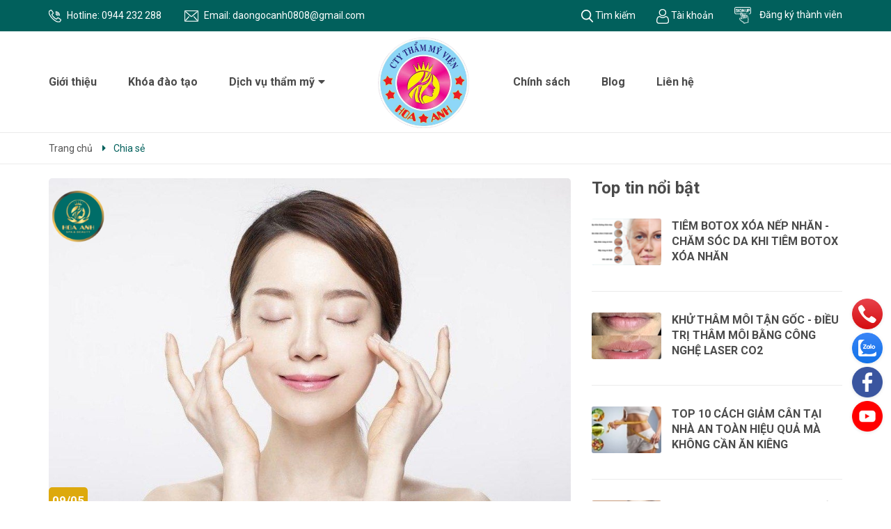

--- FILE ---
content_type: text/css
request_url: https://bizweb.dktcdn.net/100/488/151/themes/912332/assets/main.scss.css?1695220198651
body_size: 22538
content:
.display_{display:none}b,strong{font-weight:bold}.lazyload{background:#ebebeb}.lazyload.loaded{background:transparent}.hidden{display:none !important}@media (max-width: 767px){.hidden-xs{display:none !important}}html{overflow-x:hidden}html,body{padding:0px !important;padding:0;margin:0}article,aside,details,figcaption,figure,footer,header,hgroup,main,nav,section,summary{display:block}audio,canvas,progress,video{display:inline-block;vertical-align:baseline}input[type="number"]::-webkit-inner-spin-button,input[type="number"]::-webkit-outer-spin-button{height:auto}input[type="search"]::-webkit-search-cancel-button,input[type="search"]::-webkit-search-decoration{-webkit-appearance:none}input[type="text"],input[type="email"],input[type="password"],input[type="tel"]{border:1px solid #e9e9e9;color:#1c1c1c;margin:0 0 19px;min-height:40px;padding:0 20px}a{color:#4b4b4b}a:hover{color:#01605c;text-decoration:none;cursor:pointer}.dropdown-menu{box-shadow:none}.dropdown-menu>li>a{white-space:inherit}.dropdown-menu>.active>a,.dropdown-menu>.active>a:focus,.dropdown-menu>.active>a:hover{background:none}body,input,textarea,button,select{line-height:1.7;font-family:"Roboto",sans-serif;color:#4b4b4b;-webkit-font-smoothing:antialiased;-webkit-text-size-adjust:100%}body:focus,input:focus,textarea:focus,button:focus,select:focus{outline:none;box-shadow:none}body{font-size:14px;color:#4b4b4b;overflow:hidden}header nav{font-family:"Roboto",sans-serif}h1,h2,h3,h4,h5,h6{font-family:"Roboto",sans-serif;line-height:1.4}h1 a,h2 a,h3 a,h4 a,h5 a,h6 a{text-decoration:none;font-weight:inherit}a:focus{outline:none}p{margin:0 0 15px 0}p img{margin:0}em{font-style:italic}ul{list-style:none outside}ol{list-style:decimal}ul.square{list-style:square outside}ul.disc{list-style:disc outside}ol.alpha{list-style:lower-alpha outside}.inline-list li{display:inline-block;margin-bottom:0}table{width:100%;margin-bottom:1em;border-collapse:collapse;border-spacing:0}.table-wrap{max-width:100%;overflow:auto;-webkit-overflow-scrolling:touch}th{font-weight:500}th,td{text-align:center;padding:15px;border:1px solid #ebebeb;color:#1c1c1c}a,.text-link{color:#4b4b4b;text-decoration:none;background:transparent}button{overflow:visible}button[disabled],html input[disabled]{cursor:default}img{border:0 none;max-width:100%;height:auto}svg:not(:root){overflow:hidden}.video-wrapper{position:relative;overflow:hidden;max-width:100%;padding-bottom:56.25%;height:0;height:auto}.video-wrapper iframe{position:absolute;top:0;left:0;width:100%;height:100%}.table-wrapper{max-width:100%;overflow:auto}form{margin-bottom:30px}a:focus,.btn:focus,input[type="submit"]:focus,button:focus,.page-link:focus,.button:focus,.btn-button:focus{outline:none;box-shadow:none}input,textarea,button,select{font-size:1em}input:focus,textarea:focus,button:focus,select:focus{outline:none}button,input[type="text"],input[type="search"],input[type="password"],input[type="email"],input[type="file"],input[type="number"],input[type="tel"],input[type="submit"],textarea{-webkit-appearance:none;-moz-appearance:none}input,textarea,select,fieldset{border-radius:0;max-width:100%}input.input-full,textarea.input-full,select.input-full,fieldset.input-full{width:100%}fieldset{border:1px solid #ebebeb;padding:15px}legend{border:0;padding:0}optgroup{font-weight:bold}input{display:inline-block;width:auto}button,input[type="submit"]{cursor:pointer}input[type="text"],input[type="search"],input[type="password"],input[type="email"],input[type="file"],input[type="number"],input[type="tel"],textarea,select{border:1px solid #ebebeb;padding:0 110px 0 20px;width:100%;max-width:100%;display:block}input[type="text"][disabled],input[type="text"].disabled,input[type="search"][disabled],input[type="search"].disabled,input[type="password"][disabled],input[type="password"].disabled,input[type="email"][disabled],input[type="email"].disabled,input[type="file"][disabled],input[type="file"].disabled,input[type="number"][disabled],input[type="number"].disabled,input[type="tel"][disabled],input[type="tel"].disabled,textarea[disabled],textarea.disabled,select[disabled],select.disabled{cursor:default}textarea{min-height:100px;padding-top:6px;padding-bottom:6px}input[type="checkbox"],input[type="radio"]{display:inline;margin:0;padding:0;width:100%;height:40px;position:absolute;background:transparent;outline:none;opacity:0}select{-webkit-appearance:none;-moz-appearance:none;appearance:none;background-position:right center;background-image:url("//bizweb.dktcdn.net/100/488/151/themes/912332/assets/ico-select.png?1689594070146");background-repeat:no-repeat;background-position:right 10px center;background-color:#fff !important;padding-right:28px;text-indent:0.01px;text-overflow:'';cursor:pointer}.ie9 select,.lt-ie9 select{padding-right:10px;background-image:none}option{color:#000;background-color:#fff}select::-ms-expand{display:none}label,legend{display:block;font-weight:400}label.inline,legend.inline{display:inline}input[type="checkbox"]+label,input[type="radio"]+label{font-weight:normal}label[for]{cursor:pointer}.label-hint{color:#999}form.form-horizontal,.form-horizontal{margin-bottom:0}form.form-horizontal input[type="text"],form.form-horizontal input[type="search"],form.form-horizontal input[type="password"],form.form-horizontal input[type="email"],form.form-horizontal input[type="file"],form.form-horizontal input[type="number"],form.form-horizontal input[type="tel"],form.form-horizontal textarea,form.form-horizontal select,form.form-horizontal label,.form-horizontal input[type="text"],.form-horizontal input[type="search"],.form-horizontal input[type="password"],.form-horizontal input[type="email"],.form-horizontal input[type="file"],.form-horizontal input[type="number"],.form-horizontal input[type="tel"],.form-horizontal textarea,.form-horizontal select,.form-horizontal label{display:inline-block;margin-bottom:0;width:auto}input[type="text"].error,input[type="search"].error,input[type="password"].error,input[type="email"].error,input[type="file"].error,input[type="number"].error,input[type="tel"].error,textarea.error{border-color:red;color:red}label.error{color:red}.hidden{display:none}label{display:inline-block !important}.input-group{position:relative;display:table;border-collapse:separate}.input-group .input-group-field:first-child,.input-group .input-group-btn:first-child,.input-group .input-group-btn:first-child>.btn,.input-group .input-group-btn:first-child>input[type="submit"],.input-group input[type="hidden"]:first-child+.input-group-field,.input-group input[type="hidden"]:first-child+.input-group-btn>.btn,.input-group input[type="hidden"]:first-child+.input-group-btn>input[type="submit"]{border-radius:0}.input-group .input-group-field:last-child,.input-group .input-group-btn:last-child>.btn,.input-group .input-group-btn:last-child>input[type="submit"]{border-radius:0}.input-group input::-moz-focus-inner{border:0;padding:0;margin-top:-1px;margin-bottom:-1px}.input-group-field,.input-group-btn{display:table-cell;vertical-align:middle;margin:0}.input-group .btn,.input-group input[type="submit"],.input-group .input-group-field{height:40px}.input-group .input-group-field{width:100%;margin-bottom:0}.input-group-btn{position:relative;white-space:nowrap;width:1%;padding:0}.form-group{margin:0;padding:0 0 8px;border:0}.form-group .form-control{display:block;width:100%;height:40px;border-radius:40px;padding:10px 15px;font-size:14px;font-family:"Roboto",sans-serif;line-height:1.5;color:#4b4b4b;background-color:#fff;background-image:none;margin-bottom:15px;border:1px solid #EAEBF3;box-shadow:none}.form-group .form-control::-webkit-input-placeholder{color:#4b4b4b}.form-group .form-control::-moz-placeholder{color:#4b4b4b}.form-group .form-control:-ms-input-placeholder{color:#4b4b4b}.form-group input,.form-group select{height:40px}.flexbox,.awe-popup{display:-ms-flexbox;display:-webkit-flex;display:flex;-ms-flex-align:center;-webkit-align-items:center;-webkit-box-align:center;align-items:center}.list-inline{*zoom:1}.list-inline:after{content:"";display:table;clear:both}.list-inline li{float:left;margin:0}.text-bold{font-weight:bold !important}.a-center{text-align:center !important}.a-left{text-align:left !important}.a-right{text-align:right !important}.f-left{float:left !important}.f-right{float:right !important}.f-none{float:none !important}.inline{display:inline !important}.block{display:block !important}.inline-block{display:inline-block !important}.flexbox{display:-webkit-flex;display:-ms-flexbox;display:flex;overflow:hidden}.flexbox>div{flex:1}.background-none{background:none !important}.no-margin{margin:0 !important}.no-padding{padding:0 !important}.no-border{border:none !important}.ov-h{overflow:hidden !important}.relative{position:relative !important}.absolute{position:absolute !important}.margin-0{margin:0px !important}.margin-vertical-0{margin-top:0px !important;margin-bottom:0px !important}.margin-horizontal-0{margin-left:0px !important;margin-right:0px !important}.margin-top-0{margin-top:0px !important}.margin-bottom-0{margin-bottom:0px !important}.margin-left-0{margin-left:0px !important}.margin-right-0{margin-right:0px !important}.padding-0{padding:0px !important}.padding-vertical-0{padding-top:0px !important;padding-bottom:0px !important}.padding-horizontal-0{padding-left:0px !important;padding-right:0px !important}.padding-top-0{padding-top:0px !important}.padding-bottom-0{padding-bottom:0px !important}.padding-left-0{padding-left:0px !important}.padding-right-0{padding-right:0px !important}.margin-5{margin:5px !important}.margin-vertical-5{margin-top:5px !important;margin-bottom:5px !important}.margin-horizontal-5{margin-left:5px !important;margin-right:5px !important}.margin-top-5{margin-top:5px !important}.margin-bottom-5{margin-bottom:5px !important}.margin-left-5{margin-left:5px !important}.margin-right-5{margin-right:5px !important}.padding-5{padding:5px !important}.padding-vertical-5{padding-top:5px !important;padding-bottom:5px !important}.padding-horizontal-5{padding-left:5px !important;padding-right:5px !important}.padding-top-5{padding-top:5px !important}.padding-bottom-5{padding-bottom:5px !important}.padding-left-5{padding-left:5px !important}.padding-right-5{padding-right:5px !important}.margin-10{margin:10px !important}.margin-vertical-10{margin-top:10px !important;margin-bottom:10px !important}.margin-horizontal-10{margin-left:10px !important;margin-right:10px !important}.margin-top-10{margin-top:10px !important}.margin-bottom-10{margin-bottom:10px !important}.margin-left-10{margin-left:10px !important}.margin-right-10{margin-right:10px !important}.padding-10{padding:10px !important}.padding-vertical-10{padding-top:10px !important;padding-bottom:10px !important}.padding-horizontal-10{padding-left:10px !important;padding-right:10px !important}.padding-top-10{padding-top:10px !important}.padding-bottom-10{padding-bottom:10px !important}.padding-left-10{padding-left:10px !important}.padding-right-10{padding-right:10px !important}.margin-15{margin:15px !important}.margin-vertical-15{margin-top:15px !important;margin-bottom:15px !important}.margin-horizontal-15{margin-left:15px !important;margin-right:15px !important}.margin-top-15{margin-top:15px !important}.margin-bottom-15{margin-bottom:15px !important}.margin-left-15{margin-left:15px !important}.margin-right-15{margin-right:15px !important}.padding-15{padding:15px !important}.padding-vertical-15{padding-top:15px !important;padding-bottom:15px !important}.padding-horizontal-15{padding-left:15px !important;padding-right:15px !important}.padding-top-15{padding-top:15px !important}.padding-bottom-15{padding-bottom:15px !important}.padding-left-15{padding-left:15px !important}.padding-right-15{padding-right:15px !important}.margin-20{margin:20px !important}.margin-vertical-20{margin-top:20px !important;margin-bottom:20px !important}.margin-horizontal-20{margin-left:20px !important;margin-right:20px !important}.margin-top-20{margin-top:20px !important}.margin-bottom-20{margin-bottom:20px !important}.margin-left-20{margin-left:20px !important}.margin-right-20{margin-right:20px !important}.padding-20{padding:20px !important}.padding-vertical-20{padding-top:20px !important;padding-bottom:20px !important}.padding-horizontal-20{padding-left:20px !important;padding-right:20px !important}.padding-top-20{padding-top:20px !important}.padding-bottom-20{padding-bottom:20px !important}.padding-left-20{padding-left:20px !important}.padding-right-20{padding-right:20px !important}.margin-25{margin:25px !important}.margin-vertical-25{margin-top:25px !important;margin-bottom:25px !important}.margin-horizontal-25{margin-left:25px !important;margin-right:25px !important}.margin-top-25{margin-top:25px !important}.margin-bottom-25{margin-bottom:25px !important}.margin-left-25{margin-left:25px !important}.margin-right-25{margin-right:25px !important}.padding-25{padding:25px !important}.padding-vertical-25{padding-top:25px !important;padding-bottom:25px !important}.padding-horizontal-25{padding-left:25px !important;padding-right:25px !important}.padding-top-25{padding-top:25px !important}.padding-bottom-25{padding-bottom:25px !important}.padding-left-25{padding-left:25px !important}.padding-right-25{padding-right:25px !important}.margin-30{margin:30px !important}.margin-vertical-30{margin-top:30px !important;margin-bottom:30px !important}.margin-horizontal-30{margin-left:30px !important;margin-right:30px !important}.margin-top-30{margin-top:30px !important}.margin-bottom-30{margin-bottom:30px !important}.margin-left-30{margin-left:30px !important}.margin-right-30{margin-right:30px !important}.padding-30{padding:30px !important}.padding-vertical-30{padding-top:30px !important;padding-bottom:30px !important}.padding-horizontal-30{padding-left:30px !important;padding-right:30px !important}.padding-top-30{padding-top:30px !important}.padding-bottom-30{padding-bottom:30px !important}.padding-left-30{padding-left:30px !important}.padding-right-30{padding-right:30px !important}.margin-35{margin:35px !important}.margin-vertical-35{margin-top:35px !important;margin-bottom:35px !important}.margin-horizontal-35{margin-left:35px !important;margin-right:35px !important}.margin-top-35{margin-top:35px !important}.margin-bottom-35{margin-bottom:35px !important}.margin-left-35{margin-left:35px !important}.margin-right-35{margin-right:35px !important}.padding-35{padding:35px !important}.padding-vertical-35{padding-top:35px !important;padding-bottom:35px !important}.padding-horizontal-35{padding-left:35px !important;padding-right:35px !important}.padding-top-35{padding-top:35px !important}.padding-bottom-35{padding-bottom:35px !important}.padding-left-35{padding-left:35px !important}.padding-right-35{padding-right:35px !important}.margin-40{margin:40px !important}.margin-vertical-40{margin-top:40px !important;margin-bottom:40px !important}.margin-horizontal-40{margin-left:40px !important;margin-right:40px !important}.margin-top-40{margin-top:40px !important}.margin-bottom-40{margin-bottom:40px !important}.margin-left-40{margin-left:40px !important}.margin-right-40{margin-right:40px !important}.padding-40{padding:40px !important}.padding-vertical-40{padding-top:40px !important;padding-bottom:40px !important}.padding-horizontal-40{padding-left:40px !important;padding-right:40px !important}.padding-top-40{padding-top:40px !important}.padding-bottom-40{padding-bottom:40px !important}.padding-left-40{padding-left:40px !important}.padding-right-40{padding-right:40px !important}.margin-45{margin:45px !important}.margin-vertical-45{margin-top:45px !important;margin-bottom:45px !important}.margin-horizontal-45{margin-left:45px !important;margin-right:45px !important}.margin-top-45{margin-top:45px !important}.margin-bottom-45{margin-bottom:45px !important}.margin-left-45{margin-left:45px !important}.margin-right-45{margin-right:45px !important}.padding-45{padding:45px !important}.padding-vertical-45{padding-top:45px !important;padding-bottom:45px !important}.padding-horizontal-45{padding-left:45px !important;padding-right:45px !important}.padding-top-45{padding-top:45px !important}.padding-bottom-45{padding-bottom:45px !important}.padding-left-45{padding-left:45px !important}.padding-right-45{padding-right:45px !important}.margin-50{margin:50px !important}.margin-vertical-50{margin-top:50px !important;margin-bottom:50px !important}.margin-horizontal-50{margin-left:50px !important;margin-right:50px !important}.margin-top-50{margin-top:50px !important}.margin-bottom-50{margin-bottom:50px !important}.margin-left-50{margin-left:50px !important}.margin-right-50{margin-right:50px !important}.padding-50{padding:50px !important}.padding-vertical-50{padding-top:50px !important;padding-bottom:50px !important}.padding-horizontal-50{padding-left:50px !important;padding-right:50px !important}.padding-top-50{padding-top:50px !important}.padding-bottom-50{padding-bottom:50px !important}.padding-left-50{padding-left:50px !important}.padding-right-50{padding-right:50px !important}.margin-55{margin:55px !important}.margin-vertical-55{margin-top:55px !important;margin-bottom:55px !important}.margin-horizontal-55{margin-left:55px !important;margin-right:55px !important}.margin-top-55{margin-top:55px !important}.margin-bottom-55{margin-bottom:55px !important}.margin-left-55{margin-left:55px !important}.margin-right-55{margin-right:55px !important}.padding-55{padding:55px !important}.padding-vertical-55{padding-top:55px !important;padding-bottom:55px !important}.padding-horizontal-55{padding-left:55px !important;padding-right:55px !important}.padding-top-55{padding-top:55px !important}.padding-bottom-55{padding-bottom:55px !important}.padding-left-55{padding-left:55px !important}.padding-right-55{padding-right:55px !important}.margin-60{margin:60px !important}.margin-vertical-60{margin-top:60px !important;margin-bottom:60px !important}.margin-horizontal-60{margin-left:60px !important;margin-right:60px !important}.margin-top-60{margin-top:60px !important}.margin-bottom-60{margin-bottom:60px !important}.margin-left-60{margin-left:60px !important}.margin-right-60{margin-right:60px !important}.padding-60{padding:60px !important}.padding-vertical-60{padding-top:60px !important;padding-bottom:60px !important}.padding-horizontal-60{padding-left:60px !important;padding-right:60px !important}.padding-top-60{padding-top:60px !important}.padding-bottom-60{padding-bottom:60px !important}.padding-left-60{padding-left:60px !important}.padding-right-60{padding-right:60px !important}.margin-65{margin:65px !important}.margin-vertical-65{margin-top:65px !important;margin-bottom:65px !important}.margin-horizontal-65{margin-left:65px !important;margin-right:65px !important}.margin-top-65{margin-top:65px !important}.margin-bottom-65{margin-bottom:65px !important}.margin-left-65{margin-left:65px !important}.margin-right-65{margin-right:65px !important}.padding-65{padding:65px !important}.padding-vertical-65{padding-top:65px !important;padding-bottom:65px !important}.padding-horizontal-65{padding-left:65px !important;padding-right:65px !important}.padding-top-65{padding-top:65px !important}.padding-bottom-65{padding-bottom:65px !important}.padding-left-65{padding-left:65px !important}.padding-right-65{padding-right:65px !important}.margin-70{margin:70px !important}.margin-vertical-70{margin-top:70px !important;margin-bottom:70px !important}.margin-horizontal-70{margin-left:70px !important;margin-right:70px !important}.margin-top-70{margin-top:70px !important}.margin-bottom-70{margin-bottom:70px !important}.margin-left-70{margin-left:70px !important}.margin-right-70{margin-right:70px !important}.padding-70{padding:70px !important}.padding-vertical-70{padding-top:70px !important;padding-bottom:70px !important}.padding-horizontal-70{padding-left:70px !important;padding-right:70px !important}.padding-top-70{padding-top:70px !important}.padding-bottom-70{padding-bottom:70px !important}.padding-left-70{padding-left:70px !important}.padding-right-70{padding-right:70px !important}.margin-75{margin:75px !important}.margin-vertical-75{margin-top:75px !important;margin-bottom:75px !important}.margin-horizontal-75{margin-left:75px !important;margin-right:75px !important}.margin-top-75{margin-top:75px !important}.margin-bottom-75{margin-bottom:75px !important}.margin-left-75{margin-left:75px !important}.margin-right-75{margin-right:75px !important}.padding-75{padding:75px !important}.padding-vertical-75{padding-top:75px !important;padding-bottom:75px !important}.padding-horizontal-75{padding-left:75px !important;padding-right:75px !important}.padding-top-75{padding-top:75px !important}.padding-bottom-75{padding-bottom:75px !important}.padding-left-75{padding-left:75px !important}.padding-right-75{padding-right:75px !important}.margin-80{margin:80px !important}.margin-vertical-80{margin-top:80px !important;margin-bottom:80px !important}.margin-horizontal-80{margin-left:80px !important;margin-right:80px !important}.margin-top-80{margin-top:80px !important}.margin-bottom-80{margin-bottom:80px !important}.margin-left-80{margin-left:80px !important}.margin-right-80{margin-right:80px !important}.padding-80{padding:80px !important}.padding-vertical-80{padding-top:80px !important;padding-bottom:80px !important}.padding-horizontal-80{padding-left:80px !important;padding-right:80px !important}.padding-top-80{padding-top:80px !important}.padding-bottom-80{padding-bottom:80px !important}.padding-left-80{padding-left:80px !important}.padding-right-80{padding-right:80px !important}.margin-85{margin:85px !important}.margin-vertical-85{margin-top:85px !important;margin-bottom:85px !important}.margin-horizontal-85{margin-left:85px !important;margin-right:85px !important}.margin-top-85{margin-top:85px !important}.margin-bottom-85{margin-bottom:85px !important}.margin-left-85{margin-left:85px !important}.margin-right-85{margin-right:85px !important}.padding-85{padding:85px !important}.padding-vertical-85{padding-top:85px !important;padding-bottom:85px !important}.padding-horizontal-85{padding-left:85px !important;padding-right:85px !important}.padding-top-85{padding-top:85px !important}.padding-bottom-85{padding-bottom:85px !important}.padding-left-85{padding-left:85px !important}.padding-right-85{padding-right:85px !important}.margin-90{margin:90px !important}.margin-vertical-90{margin-top:90px !important;margin-bottom:90px !important}.margin-horizontal-90{margin-left:90px !important;margin-right:90px !important}.margin-top-90{margin-top:90px !important}.margin-bottom-90{margin-bottom:90px !important}.margin-left-90{margin-left:90px !important}.margin-right-90{margin-right:90px !important}.padding-90{padding:90px !important}.padding-vertical-90{padding-top:90px !important;padding-bottom:90px !important}.padding-horizontal-90{padding-left:90px !important;padding-right:90px !important}.padding-top-90{padding-top:90px !important}.padding-bottom-90{padding-bottom:90px !important}.padding-left-90{padding-left:90px !important}.padding-right-90{padding-right:90px !important}.margin-95{margin:95px !important}.margin-vertical-95{margin-top:95px !important;margin-bottom:95px !important}.margin-horizontal-95{margin-left:95px !important;margin-right:95px !important}.margin-top-95{margin-top:95px !important}.margin-bottom-95{margin-bottom:95px !important}.margin-left-95{margin-left:95px !important}.margin-right-95{margin-right:95px !important}.padding-95{padding:95px !important}.padding-vertical-95{padding-top:95px !important;padding-bottom:95px !important}.padding-horizontal-95{padding-left:95px !important;padding-right:95px !important}.padding-top-95{padding-top:95px !important}.padding-bottom-95{padding-bottom:95px !important}.padding-left-95{padding-left:95px !important}.padding-right-95{padding-right:95px !important}.margin-100{margin:100px !important}.margin-vertical-100{margin-top:100px !important;margin-bottom:100px !important}.margin-horizontal-100{margin-left:100px !important;margin-right:100px !important}.margin-top-100{margin-top:100px !important}.margin-bottom-100{margin-bottom:100px !important}.margin-left-100{margin-left:100px !important}.margin-right-100{margin-right:100px !important}.padding-100{padding:100px !important}.padding-vertical-100{padding-top:100px !important;padding-bottom:100px !important}.padding-horizontal-100{padding-left:100px !important;padding-right:100px !important}.padding-top-100{padding-top:100px !important}.padding-bottom-100{padding-bottom:100px !important}.padding-left-100{padding-left:100px !important}.padding-right-100{padding-right:100px !important}@media only screen and (max-width: 760px), (min-device-width: 768px) and (max-device-width: 1024px){.table-responsive-block table,.table-responsive-block thead,.table-responsive-block tbody,.table-responsive-block th,.table-responsive-block td,.table-responsive-block tr{display:block}.table-responsive-block thead tr{position:absolute;top:-9999px;left:-9999px}.table-responsive-block tr{background:#fff;line-height:20px;margin-bottom:20px;border:#ebebeb 1px solid}.table-responsive-block td{border:none;position:relative;padding-left:40%;text-align:right}.table-responsive-block td.last{padding:0;line-height:50px}.table-responsive-block td.last a{color:#01605c}.table-responsive-block td a{padding-left:30%;display:block}.table-responsive-block td:before{position:absolute;top:9px;left:10px;width:45%;padding-right:10px;text-align:left;white-space:nowrap;font-weight:400;display:block}.table-responsive-block .table-order td:nth-of-type(1):before{content:"Đơn hàng"}.table-responsive-block .table-order td:nth-of-type(2):before{content:"Ngày"}.table-responsive-block .table-order td:nth-of-type(3):before{content:"Địa chỉ"}.table-responsive-block .table-order td:nth-of-type(4):before{content:"Giá trị"}.table-responsive-block .table-order td:nth-of-type(5):before{content:"TT Thanh toán"}.table-responsive-block .table-order td:nth-of-type(6):before{content:"TT Vận chuyển"}.table-responsive-block #order_details td:nth-of-type(1):before{content:"Sản phẩm"}.table-responsive-block #order_details td:nth-of-type(2):before{content:"Mã sản phẩm"}.table-responsive-block #order_details td:nth-of-type(3):before{content:"Giá"}.table-responsive-block #order_details td:nth-of-type(4):before{content:"Số lượng"}.table-responsive-block #order_details td:nth-of-type(5):before{content:"Tổng"}.table-responsive-block #order_details td:nth-of-type(6):before{content:"Tình trạng"}.table-responsive-block .totalorders td:nth-of-type(1):before{content:"Tạm tính"}.table-responsive-block .totalorders td:nth-of-type(2):before{content:"Phí vận chuyển"}.table-responsive-block .totalorders td:nth-of-type(3):before{content:"Tổng tiền"}.table-responsive-block .totalorders td:nth-of-type(4):before{content:"Số lượng"}.table-responsive-block .totalorders td:nth-of-type(5):before{content:"Tổng"}.table-responsive-block .totalorders td:nth-of-type(6):before{content:"Tình trạng"}}@media (min-width: 1200px){.container{max-width:1170px}}@media (min-width: 768px) and (max-width: 1199px){.container{max-width:100%}}@media (min-width: 992px){#open-filters{display:none}}@media (max-width: 991px){#open-filters{color:#fff;background:#01605c;position:fixed;right:0;top:35% !important;padding:4px 10px;cursor:pointer;z-index:999;font-size:18px;-webkit-transition:all 0.35s ease;-o-transition:all 0.35s ease;transition:all 0.35s ease}#open-filters.openf{right:256px}#open-filters.openf i:before{content:'\f00d'}#open-filters span{display:none}.dqdt-sidebar{position:fixed;width:256px;background:#fff;top:0;bottom:0;right:0;border-top:solid 1px #bbbbbb;border-left:solid 1px #bbbbbb;overflow:hidden;overflow-y:auto;z-index:9999;visibility:hidden;-webkit-transition:all 0.35s ease;-o-transition:all 0.35s ease;transition:all 0.35s ease;-webkit-transform:translateX(100%);-ms-transform:translateX(100%);-o-transform:translateX(100%);transform:translateX(100%)}.dqdt-sidebar.openf{padding-top:15px;visibility:visible;-webkit-transform:translateX(0);-ms-transform:translateX(0);-o-transform:translateX(0);transform:translateX(0)}.dqdt-sidebar .aside-filter{margin-left:0px}.title_asd_cls h2{font-size:20px}#nav-mobile{-webkit-transition:all 0.35s ease;-o-transition:all 0.35s ease;transition:all 0.35s ease}#nav-mobile.open_sidebar_menu{visibility:visible}.top-cart-content{display:none !important}}.opacity_menu.open_opacity{content:" ";width:100%;height:100%;background:rgba(0,0,0,0.5);position:fixed;top:0px !important;left:0px;z-index:9999}.heading{margin-bottom:30px}.heading h2,.heading h1,.heading h4{font-family:"Roboto",sans-serif;font-weight:700;font-size:40px;color:#01605c;padding:0;margin:0}.heading h2 a,.heading h2 span,.heading h1 a,.heading h1 span,.heading h4 a,.heading h4 span{color:#01605c}.heading h2 a:hover,.heading h1 a:hover,.heading h4 a:hover{color:#4b4b4b}.heading .small{color:#4b4b4b;font-size:15px;font-family:"Roboto",sans-serif;display:block;float:left;width:100%;margin:5px 0 15px 0}.btn-continus{height:40px !important;line-height:40px !important;text-transform:uppercase;font-size:14px;padding:0 25px !important;background:#ec2c1e !important;border:1px solid #ec2c1e !important}.btn-continus:hover{border:1px solid #01605c;background:#fff !important;color:#01605c !important}.btn,input[type="submit"]{display:inline-block;height:40px;line-height:39px;padding:0 20px;text-align:center;white-space:nowrap;outline:none !important;cursor:pointer;border:none;font-weight:400;border-radius:0;letter-spacing:0}.btn[disabled],input[disabled][type="submit"],.btn.disabled,input.disabled[type="submit"]{cursor:default;background-color:#ebebeb}.btn.btn-primary,input.btn-primary[type="submit"]{font-family:"Roboto",sans-serif;border-radius:30px;padding:0;text-align:center;font-size:16px;font-weight:400;color:#fff;height:40px;line-height:40px;padding:0 35px;background-color:#01605c}.btn.btn-primary:hover,input.btn-primary[type="submit"]:hover{background-color:#dda90d;opacity:0.8}.btn.btn-popup,input.btn-popup[type="submit"]{text-transform:uppercase !important;width:100%;padding:0 25px;background:#01605c;color:#fff !important;border-radius:3px;font-size:14px !important;font-weight:bold;font-family:"Roboto",sans-serif;border:1px solid transparent !important}.btn.btn-popup:hover,input.btn-popup[type="submit"]:hover{background:#fff;color:#01605c !important;border:1px solid #01605c !important}.btn.btn-circle,input.btn-circle[type="submit"]{border-radius:50%;padding:0}.btn.btn-large,input.btn-large[type="submit"]{height:50px;line-height:50px;padding:0 74px}.btn.btn-small,input.btn-small[type="submit"]{height:34px;line-height:34px;padding:0 32px;font-size:em(12px)}.btn.btn-dark-address,input.btn-dark-address[type="submit"]{background:#2a2a2a;border:1px solid transparent !important;color:#fff;padding:0 25px;color:#fff;border-radius:0px;font-size:14px}.btn.btn-white,input.btn-white[type="submit"]{background:#fff;color:#4b4b4b;border:1px solid #ebebeb;font-weight:400}.btn.btn-white:hover,input.btn-white[type="submit"]:hover{background:#01605c;color:#fff;border-color:#01605c}.btn.btn-gray,input.btn-gray[type="submit"]{background:#9e9e9e;color:#fff}.btn.btn-gray:hover,input.btn-gray[type="submit"]:hover{background:#01605c}.btn.btn-gray a,input.btn-gray[type="submit"] a{color:#fff}.btn.btn-full,input.btn-full[type="submit"]{display:block;width:100%}.btn-link{line-height:40px;color:#01605c}.btn-link:hover{text-decoration:underline}.btn-main{height:45px;line-height:45px;text-align:center;position:relative;border-radius:45px;font-family:"Roboto",sans-serif;font-size:14px;color:#fff;font-weight:400;display:inline-block;padding:0 30px;background:#01605c;-webkit-transform:perspective(1px) translateZ(0);transform:perspective(1px) translateZ(0);box-shadow:0 0 1px transparent;-webkit-transition-property:color;transition-property:color;-webkit-transition-duration:0.5s;transition-duration:0.5s;overflow:hidden;border:none}.btn-main:before{content:"";position:absolute;z-index:-1;top:0;left:0;right:0;bottom:0;background:#01605c;-webkit-transform:scaleX(0);transform:scaleX(0);-webkit-transform-origin:0 50%;transform-origin:0 50%;-webkit-transition-property:transform;transition-property:transform;-webkit-transition-duration:0.5s;transition-duration:0.5s;-webkit-transition-timing-function:ease-out;transition-timing-function:ease-out;border-radius:45px}.btn-main i{padding-left:10px}.btn-main:hover{color:#fff}.btn-main:hover:before{-webkit-transform:scaleX(1);transform:scaleX(1);-webkit-transition-timing-function:cubic-bezier(0.52, 1.64, 0.37, 0.66);transition-timing-function:cubic-bezier(0.52, 1.64, 0.37, 0.66)}.owl-carousel .owl-nav .owl-prev,.owl-carousel .owl-nav .owl-next{top:50%;border:none;position:absolute;text-decoration:none;width:36px;height:36px;margin-top:-15px;padding:0;background:transparent;outline:none;text-indent:1010%;border-radius:0;white-space:nowrap;margin-right:0;margin-left:0}.owl-carousel .owl-nav .owl-prev:hover,.owl-carousel .owl-nav .owl-next:hover{background:transparent !important;border:none}.owl-carousel .owl-nav .owl-prev:hover:before,.owl-carousel .owl-nav .owl-next:hover:before{color:#fff;background:#01605c;border:2px solid #01605c}@media (max-width: 767px){.owl-carousel .owl-nav .owl-prev:hover:before,.owl-carousel .owl-nav .owl-next:hover:before{color:#01605c}}.owl-carousel .owl-nav .owl-prev:before,.owl-carousel .owl-nav .owl-next:before{text-indent:0;position:absolute;left:0;width:36px;text-align:center;height:36px;line-height:31px;font-size:24px;color:#cdcfdd;background:transparent;border:2px solid #cdcfdd;border-radius:50%}.owl-carousel .owl-nav .owl-prev{left:0;border:none;top:50%;background:none}@media (max-width: 767px){.owl-carousel .owl-nav .owl-prev{right:18px !important}}.owl-carousel .owl-nav .owl-prev:before{content:"\f104";padding-right:2px}.owl-carousel .owl-nav .owl-next{right:0px !important;top:50%;border:none;width:36px;height:36px}.owl-carousel .owl-nav .owl-next:before{content:"\f105";padding-left:2px}.owl-carousel .owl-nav .disabled{opacity:.7;cursor:default}@media (max-width: 767px){.owl-carousel .owl-nav .owl-prev:before,.owl-carousel .owl-nav .owl-prev{background:transparent}.owl-carousel .owl-nav .owl-next{background:transparent}}.owl-carousel .owl-dots{display:block;margin-top:10px;text-align:center;position:absolute;bottom:0px;width:100%}.owl-carousel .owl-dots .owl-dot{display:inline-block;width:8px;height:8px;background:#cdcfdd;border-radius:50%;margin:0 4px}.owl-carousel .owl-dots .owl-dot.active{background:#01605c;width:24px;height:8px;border-radius:6px}.owl-carousel-inset .owl-nav .owl-prev{left:0}.owl-carousel-inset .owl-nav .owl-next{right:0}.owl-carousel-inset .owl-dots{position:absolute;left:0;width:100%;bottom:25px}.owl-carousel-inset .owl-prev,.owl-carousel-inset .owl-next{opacity:0;visibility:hidden;-webkit-transition:all .5s ease;-o-transition:all .5s ease;transition:all .5s ease}.owl-carousel-inset:hover .owl-prev,.owl-carousel-inset:hover .owl-next{opacity:1;visibility:visible}.owl-carousel-inset:hover .owl-prev.disabled,.owl-carousel-inset:hover .owl-next.disabled{opacity:.5}.owl-carousel-inset:hover .owl-nav .owl-prev{left:25px}.owl-carousel-inset:hover .owl-nav .owl-next{right:25px}.owl-carousel .owl-item img{width:auto;margin:0 auto}.owl-carousel .owl-item.focus{border:2px solid #333}.owl-carousel .owl-dots .owl-dot span{display:none}.owl-carousel .owl-nav .owl-next,.owl-carousel .owl-nav .owl-prev{font-size:0px}.owl_nav_custome1 .owl-carousel .owl-nav .owl-next,.owl_nav_custome1 .owl-carousel .owl-nav .owl-prev{width:30px;height:40px;line-height:40px;background:transparent;border:none;border-radius:0;top:50%;transform:translateY(-50%);-webkit-transform:translateY(-50%);-moz-transform:translateY(-50%);-o-transform:translateY(-50%);-os-transform:translateY(-50%)}@media (max-width: 1199px) and (min-width: 992px){.owl_nav_custome1 .owl-carousel .owl-nav .owl-next,.owl_nav_custome1 .owl-carousel .owl-nav .owl-prev{top:70%}}@media (max-width: 767px){.owl_nav_custome1 .owl-carousel .owl-nav .owl-next,.owl_nav_custome1 .owl-carousel .owl-nav .owl-prev{top:70%}}.owl_nav_custome1 .owl-carousel .owl-nav .owl-next:before,.owl_nav_custome1 .owl-carousel .owl-nav .owl-prev:before{font-family:"Font Awesome\ 5 Free";width:30px;font-weight:900;height:40px;line-height:40px;text-align:center;color:#4b4b4b;border:none;border-radius:0;padding:0;margin:0}.owl_nav_custome1 .owl-carousel .owl-nav .owl-next:hover:before,.owl_nav_custome1 .owl-carousel .owl-nav .owl-prev:hover:before{background:none;border:none}.owl_nav_custome1 .owl-carousel .owl-nav .owl-next{right:0px;left:auto}.owl_nav_custome1 .owl-carousel .owl-nav .owl-prev{left:0px}.owl_nav_custome1 .owl-carousel .owl-dots{display:none}.owl_nav_custome2 .owl-carousel .owl-nav .owl-next,.owl_nav_custome2 .owl-carousel .owl-nav .owl-prev{width:30px;height:30px;line-height:30px;background:#f3f3f3;border:none;border-radius:0;top:-40px}.owl_nav_custome2 .owl-carousel .owl-nav .owl-next:before,.owl_nav_custome2 .owl-carousel .owl-nav .owl-prev:before{font-family:"Font Awesome\ 5 Free";width:30px;height:30px;font-weight:900;line-height:27px;text-align:center;color:#666;border:none;border-radius:0;padding:0;margin:0;border:solid 1px #f3f3f3;font-size:18px}.owl_nav_custome2 .owl-carousel .owl-nav .owl-next:hover:before,.owl_nav_custome2 .owl-carousel .owl-nav .owl-prev:hover:before{background:#01605c;color:#fff;border-color:#01605c}.owl_nav_custome2 .owl-carousel .owl-nav .owl-next{right:0px;left:auto}.owl_nav_custome2 .owl-carousel .owl-nav .owl-prev{left:auto;right:35px !important}.owl_nav_custome2 .owl-carousel .owl-dots{display:none}.owlnav_custome_1 .owl-carousel .owl-nav .owl-next,.owlnav_custome_1 .owl-carousel .owl-nav .owl-prev{font-size:0;width:40px;height:40px;line-height:40px;background:#01605c;border:none;border-radius:40px}.owlnav_custome_1 .owl-carousel .owl-nav .owl-next:before,.owlnav_custome_1 .owl-carousel .owl-nav .owl-prev:before{width:40px;height:40px;line-height:40px;text-align:center;color:#fff;border:none;border-radius:40px;padding:0;margin:0}a{position:relative}a .min-hiehgt{position:relative;top:0;left:0;width:100%;height:50px}a .min-hiehgt.loaded{height:unset}.blogwp{margin-bottom:15px}.blogwp .image-blog{display:block;margin-bottom:10px;padding-bottom:calc(100%/3*2);position:relative}.blogwp .image-blog img{position:absolute;top:0;left:0;width:100%;height:100%;object-fit:cover;border-radius:5px}.blogwp .content_left{float:left;height:56px;background:#dda90d;text-align:center;width:56px;padding:12px 5px 8px 5px;display:inline-block;border-radius:5px;position:absolute;left:0px;bottom:0px}.blogwp .content_left.small{height:45px;width:45px;padding:8px 5px}.blogwp .content_left.small .top_content{font-size:14px}.blogwp .content_left.small .bot_content{font-size:10px}.blogwp .content_left .top_content{display:block;font-weight:700;font-size:17px;line-height:15px;color:#fff}.blogwp .content_left .bot_content{font-size:12px;font-weight:400;color:#fff}.blogwp .content_blog{display:block;width:100%;float:left}.blogwp .content_blog.small{margin-bottom:15px}.blogwp .content_blog h3{overflow:hidden;display:-webkit-box;-webkit-line-clamp:2;-webkit-box-orient:vertical;font-size:17px;font-weight:700;color:#4b4b4b;margin:0;padding:0;float:left;width:100%}.blogwp .content_blog h3.tit_big{font-size:20px;font-family:"Roboto",sans-serif;color:#4b4b4b;font-weight:bold}.blogwp .content_blog .sum_blog{float:left;width:100%}.blogwp .content_blog .sum_blog p{font-size:15px}.tab-wrap .tabs-title{*zoom:1;display:inline-block;position:relative;z-index:9;margin:0 0 26px}.tab-wrap .tabs-title:after{content:"";display:table;clear:both}.tab-wrap .tabs-title li{font-size:2.2rem;font-weight:700;text-transform:uppercase;position:relative;line-height:40px;float:left}.tab-wrap .tabs-title li:before{content:"|";color:#c9c9c9;padding:0 16px;color:#1c1c1c}.tab-wrap .tabs-title li:first-child:before{display:none}.tab-wrap .tabs-title li.current{color:#212121}.tab-wrap .tab-content{position:relative}ul.tabs li{background:none;display:inline-block;cursor:pointer}ul.tabs li.current{color:#000}.tab-content{opacity:0;visibility:hidden;height:0;overflow:hidden}.tab-content.current{opacity:1;visibility:visible;height:auto}.title-head{font-size:24px}.title_modules{display:block;float:left;width:100%;position:relative;margin:0;margin-bottom:40px;padding:0;text-align:left}.title_modules a,.title_modules .large{display:inline-block;z-index:2;font-family:"Roboto",sans-serif;font-size:24px;font-weight:700;position:relative;margin-bottom:0;color:#4b4b4b;text-transform:uppercase}@media (max-width: 767px){.title_modules a,.title_modules .large{padding:0;font-size:22px}}.title_modules a:hover{color:#01605c}.title_modules .mini{font-weight:400;text-transform:none;font-size:14px;margin-top:5px;color:#6e7874;display:block;max-width:60%;margin:5px auto 0}@media (max-width: 767px){.title_modules .mini{padding:0;max-width:90%}}.header_r .accout{display:inline-block;float:left;font-weight:400;height:45px;line-height:45px;margin:0 30px;position:relative}@media (max-width: 991px){.header_r .accout{display:none}}.header_r .accout i{margin-right:3px}.header_r .accout .group_ac{display:none;width:110px;position:absolute;top:45px;left:0px;background:#fff;padding:10px;z-index:9999;box-shadow:0 0 15px -5px rgba(0,0,0,0.4);border-radius:3px}.header_r .accout .group_ac:before{content:"";position:absolute;top:-5px;left:48px;width:0;height:0;border-style:solid;border-width:0 5px 5px 5px;border-color:transparent transparent #ebebeb transparent}.header_r .accout .group_ac a{display:block;text-align:left;line-height:25px;font-weight:400}.header_r .accout span{font-size:14px;color:#acacac}.header_r .accout:hover span{color:#4b4b4b}.header_r .accout:hover .group_ac{display:block}.header_r .cartsearch{display:inline-block;float:right;text-align:right;position:relative}@media (max-width: 991px){.header_r .cartsearch{top:0px;position:absolute;right:15px}}.header_r .cartsearch span{font-size:14px;color:#fff}.header_r .cartsearch span:hover{color:#4b4b4b}.header_r .cartsearch .searchhd{height:45px;line-height:45px;font-size:15px;float:left;display:inline-block}@media (max-width: 991px){.header_r .cartsearch .searchhd{display:none}}.header_r .cartsearch .searchhd form{position:absolute;width:220px;height:45px;margin-bottom:0;display:none}@media (max-width: 991px){.header_r .cartsearch .searchhd form{width:100%}}.header_r .cartsearch .searchhd form input{position:absolute;top:-41px;z-index:999;left:-140px;border-radius:30px;height:35px;line-height:35px;padding:0 40px 0 15px;min-height:35px;border:0}@media (max-width: 991px){.header_r .cartsearch .searchhd form input{top:0;left:0}}.header_r .cartsearch .searchhd form button{position:absolute;left:25px;top:-45px;z-index:999;height:45px}@media (max-width: 991px){.header_r .cartsearch .searchhd form button{top:0;right:0;left:auto}}.header_r .cartsearch .searchhd:hover form{display:block}.header_r .cartsearch .carthd{float:left;display:inline-block;position:relative}@media (max-width: 1199px){.header_r .cartsearch .carthd{float:right}}@media (max-width: 767px){.header_r .cartsearch .carthd{top:21px;right:10px}}@media (min-width: 768px) and (max-width: 991px){.header_r .cartsearch .carthd{top:30px;right:5px}}.header_r .cartsearch .carthd .mini-cart{height:45px;line-height:43px}@media (max-width: 991px){.header_r .cartsearch .carthd .mini-cart{height:45px;line-height:45px}}.header_r .cartsearch .carthd .mini-cart .img_hover_cart .icon_hotline{font-size:14px;font-weight:400}.header_r .cartsearch .carthd .mini-cart .img_hover_cart .icon_hotline i{position:relative}.header_r .cartsearch .carthd .mini-cart .img_hover_cart .icon_hotline i .count_item{background:#fff;border-radius:50%;width:15px;height:15px;line-height:15px;text-align:center;position:absolute;left:15px;bottom:-9px;text-decoration:none;text-transform:none;font-style:initial;font-size:11px;color:#01605c;font-weight:bold}.header_r .cartsearch .carthd .mini-cart .img_hover_cart .icon_hotline .bolds{margin-left:9px}.header_r .cartsearch .carthd .mini-cart .img_hover_cart:hover{color:#01605c}.header_r .cartsearch .carthd .mini-cart .img_hover_cart:hover .bolds{color:#4b4b4b}.wraphead_mobile{background:transparent;position:relative;height:145px}@media (max-width: 991px){.wraphead_mobile{height:135px;background:#01605c}}.wraphead_mobile .container{position:relative}@media (max-width: 991px){.logo{width:160px;display:inline-block;margin-top:0px;position:absolute;left:50%;transform:translateX(-50%);margin-top:-10px !important}}.menubutton{position:absolute;z-index:999;color:#fff;font-size:18px;left:15px;top:27px;font-weight:700}@media (max-width: 991px){.menubutton .fas{font-size:24px}}@media (min-width: 768px) and (max-width: 991px){.menubutton{font-size:0px;top:40px}}@media (max-width: 767px){.menubutton{font-size:0px;top:33px}}.menubutton:hover{color:#fff;cursor:pointer}@media (min-width: 768px) and (max-width: 1199px){.menubutton{left:15px}}.wrapmenu_right{height:100vh;width:375px;z-index:99999;left:0;top:0px !important;visibility:hidden;-webkit-transition:all 0.35s ease;-o-transition:all 0.35s ease;transition:all 0.35s ease;-webkit-transform:translateX(-375px);-ms-transform:translateX(-375px);-o-transform:translateX(-375px);transform:translateX(-375px);position:fixed;overflow-y:auto;overflow-x:hidden}@media (max-width: 767px){.wrapmenu_right{width:280px;-webkit-transform:translateX(-280px);-ms-transform:translateX(-280px);-o-transform:translateX(-280px);transform:translateX(-280px)}}.wrapmenu_right.open_sidebar_menu{visibility:visible;-webkit-transform:translateX(0);-ms-transform:translateX(0);-o-transform:translateX(0);transform:translateX(0)}.wrapmenu{font-family:"Roboto",sans-serif}.wrapmenu .logo{margin-bottom:25px}.wrapmenu .p-r-30{padding:0 30px}.wrapmenu .contenttop{color:#4b4b4b;text-align:left;margin-top:30px}.wrapmenu .contenttop a{color:#4b4b4b;font-weight:700}.wrapmenu .contenttop a:hover{color:#01605c}.wrapmenu .social{width:100%}.wrapmenu .social a{display:inline-block;margin-left:15px}.wrapmenu .social a:first-child{margin-left:0}.wrapmenu .social a i{color:#01605c}.wrapmenu .social a i:hover{color:#01605c}.wrapmenu form{padding:0px;margin-top:70px}.wrapmenu form input{height:25px !important;line-height:25px;min-height:25px;border-radius:3px !important;font-size:13px;padding:0 40px 0 15px}.wrapmenu form button{padding:0;width:30px;text-align:center;position:absolute;top:0;height:25px !important;right:5px;line-height:28px}.wrapmenu form button .fas{color:#01605c}.wrapmenu{position:relative}.wrapmenu_full{position:fixed;top:0 !important;bottom:0;left:-1px;z-index:9999;width:375px;background:#fff;max-height:100vh;overflow-y:auto}.wrapmenu_full::-webkit-scrollbar-track{-webkit-box-shadow:inset 0 0 6px rgba(0,0,0,0.3);background-color:#fff}.wrapmenu_full::-webkit-scrollbar{width:0px;background-color:#fff}.wrapmenu_full::-webkit-scrollbar-thumb{border:0px solid #cdcfdd}@media (max-width: 767px){.wrapmenu_full{width:280px}}.wrapmenu_full .container{position:relative}.wrapmenu_full .logo{width:100%;text-align:center}.wrapmenu_full .logo a{padding:10px;display:block}.wrapmenu_full .menu_mobile{height:100%;margin-top:0;border-top:0px;background:#fff;padding:0 0px}.wrapmenu_full .menu_mobile p{font-family:"Roboto",sans-serif;display:block;height:90px;line-height:90px;font-size:18px;font-weight:700;color:#01605c;text-transform:uppercase;text-align:left;padding:0 30px;box-shadow:0px 1px 24.57px 2.43px rgba(0,0,0,0.12);-webkit-box-shadow:0px 1px 24.57px 2.43px rgba(0,0,0,0.12);-moz-box-shadow:0px 1px 24.57px 2.43px rgba(0,0,0,0.12);-o-box-shadow:0px 1px 24.57px 2.43px rgba(0,0,0,0.12);-os-box-shadow:0px 1px 24.57px 2.43px rgba(0,0,0,0.12)}@media (max-width: 767px){.wrapmenu_full .menu_mobile{padding:0}}.wrapmenu_full .menu_mobile .ul_collections{padding-left:0;max-height:90vh;overflow:auto;overflow-x:hidden;margin-bottom:0px}.wrapmenu_full .menu_mobile .ul_collections::-webkit-scrollbar-track{-webkit-box-shadow:inset 0 0 6px rgba(0,0,0,0.3);background-color:#fff}.wrapmenu_full .menu_mobile .ul_collections::-webkit-scrollbar{width:0px;background-color:#fff}.wrapmenu_full .menu_mobile .ul_collections::-webkit-scrollbar-thumb{border:0px solid #cdcfdd}.wrapmenu_full .menu_mobile .ul_collections li{position:relative;display:block;padding:0 0px;border-bottom:solid 1px #ebebeb}.wrapmenu_full .menu_mobile .ul_collections li:last-child{border-bottom:none}.wrapmenu_full .menu_mobile .ul_collections li.special a{color:#01605c;font-weight:700;font-family:"Roboto",sans-serif;font-size:14px;text-decoration:none;padding:10px 15px;text-transform:unset;font-weight:400}.wrapmenu_full .menu_mobile .ul_collections li.level0>a{padding-left:50px;position:relative}.wrapmenu_full .menu_mobile .ul_collections li.level0>a:before{width:8px;height:8px;border-radius:8px;content:"";background:#01605c;position:absolute;left:30px;top:20px}.wrapmenu_full .menu_mobile .ul_collections li.level0 ul{padding-left:0}.wrapmenu_full .menu_mobile .ul_collections li.level0 .level1:first-child{border-top:solid 1px #ebebeb}.wrapmenu_full .menu_mobile .ul_collections li.level0 .level1.current>a{color:#01605c}.wrapmenu_full .menu_mobile .ul_collections li.level0 .level1.current>a:before{border-color:#01605c}.wrapmenu_full .menu_mobile .ul_collections li.level0 .level1 a{padding:10px 50px 10px 70px;position:relative;line-height:22px;text-transform:unset;font-weight:400;font-family:"Roboto",sans-serif}.wrapmenu_full .menu_mobile .ul_collections li.level0 .level1 a:before{content:"";top:18px;left:45px;position:absolute;width:9px;height:9px;border:solid 2px #d7d7d7;border-radius:50%}.wrapmenu_full .menu_mobile .ul_collections li.level0 .level1:last-child{border-bottom:0px}.wrapmenu_full .menu_mobile .ul_collections li.level0 .level1 .fa{top:5px;right:20px}.wrapmenu_full .menu_mobile .ul_collections li.level0 .level1 .level1{padding-left:0px}.wrapmenu_full .menu_mobile .ul_collections li.level0 .level1 .level1.current{border-top:0px}.wrapmenu_full .menu_mobile .ul_collections li.level0 .level1 .level1.current>a{color:#01605c}.wrapmenu_full .menu_mobile .ul_collections li.level0 .level1 .level1.current>a:before{border-color:#01605c}.wrapmenu_full .menu_mobile .ul_collections li.level0 .level1 .level1 .fa{top:7px;right:20px}.wrapmenu_full .menu_mobile .ul_collections li.level0 .level1 .level1:last-child{border-bottom:0px}.wrapmenu_full .menu_mobile .ul_collections li.level0 .level1 .level1 ul.level2{padding-left:0px}.wrapmenu_full .menu_mobile .ul_collections li.level0 .level1 .level1 ul.level3{padding-left:0px}.wrapmenu_full .menu_mobile .ul_collections li.level0 .level1 .level1 .level2:first-child,.wrapmenu_full .menu_mobile .ul_collections li.level0 .level1 .level1 .level3:first-child{border-top:solid 1px #ebebeb}.wrapmenu_full .menu_mobile .ul_collections li.level0 .level1 .level1 .level2 a,.wrapmenu_full .menu_mobile .ul_collections li.level0 .level1 .level1 .level3 a{padding:10px 50px 10px 90px;position:relative;line-height:22px;text-transform:unset;font-weight:400;font-family:"Roboto",sans-serif}.wrapmenu_full .menu_mobile .ul_collections li.level0 .level1 .level1 .level2 a:before,.wrapmenu_full .menu_mobile .ul_collections li.level0 .level1 .level1 .level3 a:before{content:"";top:16px;left:70px;position:absolute;width:9px;height:9px;border:solid 2px #d7d7d7;border-radius:50%}.wrapmenu_full .menu_mobile .ul_collections li.level0 .level1 .level1 .level2 .level3 a:before,.wrapmenu_full .menu_mobile .ul_collections li.level0 .level1 .level1 .level3 .level3 a:before{border-radius:0}.wrapmenu_full .menu_mobile .ul_collections li.level0 .level1 .level1 .level2.current>a,.wrapmenu_full .menu_mobile .ul_collections li.level0 .level1 .level1 .level3.current>a{color:#01605c}.wrapmenu_full .menu_mobile .ul_collections li.level0 .level1 .level1 .level2.current>a:before,.wrapmenu_full .menu_mobile .ul_collections li.level0 .level1 .level1 .level3.current>a:before{border-color:#01605c}.wrapmenu_full .menu_mobile .ul_collections li.level0 .level1 .level1 .level2:last-child,.wrapmenu_full .menu_mobile .ul_collections li.level0 .level1 .level1 .level3:last-child{border-bottom:0px}.wrapmenu_full .menu_mobile .ul_collections li .fa{position:absolute;right:20px;width:30px;height:30px;line-height:30px;top:9px;color:#4b4b4b;text-align:center;font-size:10px}.wrapmenu_full .menu_mobile .ul_collections li a{padding:10px 0px;font-size:16px;display:block;color:#4b4b4b;text-decoration:none;font-family:"Roboto",sans-serif}.wrapmenu_full .menu_mobile .ul_collections li a:hover{color:#01605c}.wrapmenu_full .menu_mobile .ul_ li span{padding-left:15px}.wrapmenu_full .menu_mobile .ul_ li .phone_{color:red;padding-left:5px}.wrapmenu_full .menu_mobile .ul_ li a{color:#fff;font-weight:400;font-family:"Roboto",sans-serif;font-size:15px;text-decoration:none;padding:10px 15px}.tophead{font-size:12px;background:#f5f5f5;height:35px;color:#8c8c8c;line-height:35px}.tophead a{color:#8c8c8c}.tophead a:hover{color:#01605c}.tophead .f-right a:first-child{margin-right:20px}@media (max-width: 767px){.tophead .contenttop{text-align:center}.tophead .contenttop .account_xs{float:none !important;margin:0 auto;display:inline-block}}.contactphone{height:90px;display:block;line-height:90px;font-weight:700;font-size:12px}.contactphone .fa{color:#fff;font-size:18px;line-height:25px;width:25px;text-align:center;height:25px;background:#01605c;border-radius:2px;margin-right:8px}.contactphone span{font-weight:700}@media (max-width: 767px){.contactphone span{display:none}}.contactphone span span{font-weight:400;font-size:14px}.contactphone:hover{color:#4b4b4b}.contactphone:hover span span{color:#01605c}.header.header_menu{z-index:1000;float:left;width:100%;height:90px}@media (max-width: 767px){.header.header_menu{height:90px}}@media (min-width: 1200px){#menu-overlay{background:rgba(0,0,0,0.5);position:fixed;top:0;height:100%;width:100%;z-index:999;display:none}#menu-overlay.reveal{display:block}}.menubar_pc{display:inline-block;float:left;line-height:115px;padding-left:12px}@media (max-width: 767px){.menubar_pc{line-height:90px}}.menubar_pc .navbars{display:inline-block}.menubar_pc .navbars img{max-width:64px;margin-top:-7px}.menubar_pc .navbars span{font-family:"Roboto",sans-serif;font-size:21px;font-weight:400;color:#4b4b4b;margin-left:15px}.logo_center{width:auto;display:inline-block;left:0;z-index:9;line-height:145px;text-align:center;padding:0;margin:0 60px}@media (min-width: 992px) and (max-width: 1199px){.logo_center{margin:0 40px}}@media (max-width: 991px){.logo_center{width:170px;line-height:90px;text-align:center;top:0px;margin:0}}@media (max-width: 991px) and (min-width: 768px){.logo_center{top:0}}.logo_center .logo-wrapper{text-align:center}.cartgroup{position:relative;float:right;padding-right:0;z-index:99}@media (max-width: 991px){.cartgroup{float:right}}@media (max-width: 767px){.cartgroup{padding-right:0}}.cartgroup .header-right{float:left;margin-right:0px}.cartgroup .header-right .cart_header{line-height:90px}.cartgroup .inline-b{float:left;display:inline-block}.cartgroup .inline-b.searchion{width:40px;line-height:93px;text-align:right;cursor:pointer;position:relative}@media (max-width: 1199px){.cartgroup .inline-b.searchion{width:35px}}@media (max-width: 767px){.cartgroup .inline-b.searchion{line-height:82px}}.cartgroup .inline-b.searchion:hover .searchmini{display:block}.searchmini{width:250px;height:50px;line-height:50px;float:right}.searchmini.show{display:block}@media (max-width: 991px){.searchmini{display:none}}@media (max-width: 1199px) and (min-width: 992px){.searchmini{width:260px}}@media (max-width: 767px){.searchmini{top:60px}}.searchmini form{width:100%;height:32px;line-height:33px;margin:9px 0 0 0;padding:0;position:relative}.searchmini form input{width:100%;height:32px !important;min-height:unset;line-height:32px;border:solid 1px #ebebeb;background:transparent;border-radius:0px !important;padding:0 40px 0 15px;background:#fff;color:#959595;font-size:12px}.searchmini form input::-webkit-input-placeholder{color:#959595}.searchmini form input::-moz-placeholder{color:#959595}.searchmini form input:-ms-input-placeholder{color:#959595}.searchmini form button{width:30px;height:33px !important;line-height:33px;box-shadow:none;border:none;background:transparent;border-radius:50%;position:absolute;top:0;right:5px}.searchmini form button .fa{font-size:16px;color:#4b4b4b}@media (min-width: 992px){.serachpc form{width:100%;height:32px;line-height:33px;margin:6px 0 0 0;padding:0;position:relative}.serachpc form input{width:100%;height:36px !important;min-height:unset;line-height:36px;border:solid 1px #ebebeb;background:transparent;border-radius:0px !important;padding:0 40px 0 15px;background:#fff;color:#959595;font-size:12px}.serachpc form input::-webkit-input-placeholder{color:#959595}.serachpc form input::-moz-placeholder{color:#959595}.serachpc form input:-ms-input-placeholder{color:#959595}.serachpc form button{width:30px;height:36px !important;line-height:36px;box-shadow:none;border:none;background:transparent;border-radius:50%;position:absolute;top:0;right:5px}.serachpc form button .fa{font-size:16px;color:#4b4b4b}}.serachpc_searchpage form{width:100%;height:32px;line-height:33px;margin:6px 0 0 0;padding:0;position:relative}.serachpc_searchpage form input{min-width:300px;height:45px !important;min-height:unset;line-height:45px;border:solid 1px #ebebeb;background:transparent;border-radius:45px !important;padding:0 40px 0 15px;background:#fff;color:#959595;font-size:12px}.serachpc_searchpage form input::-webkit-input-placeholder{color:#959595}.serachpc_searchpage form input::-moz-placeholder{color:#959595}.serachpc_searchpage form input:-ms-input-placeholder{color:#959595}@media (max-width: 767px){.serachpc_searchpage form input{min-width:250px}}.serachpc_searchpage form button{width:30px;height:45px !important;line-height:45px;box-shadow:none;border:none;background:transparent;border-radius:50%;position:absolute;top:0;right:15px}.serachpc_searchpage form button .fa{font-size:16px;color:#4b4b4b}.mid-header{padding:0px;float:left;width:100%;height:90px;position:relative;left:0;top:0;z-index:998;background-size:cover}@media (max-width: 991px){.mid-header{padding:0}}@media (max-width: 991px){.mid-header{line-height:90px;height:90px}}@media (max-width: 767px){.mid-header{height:90px}}.mid-header .content_header{position:relative;height:90px}@media (max-width: 767px){.mid-header .content_header{height:90px}}.mid-header .content_header .header-right{position:relative}.mid-header .content_header .header-right .bolds{font-weight:700}@media (max-width: 991px) and (min-width: 768px){.mid-header .content_header .header-right .top-cart-contain{position:absolute;right:0px}}@media (max-width: 767px){.mid-header .content_header .header-right .top-cart-contain{position:absolute;bottom:5px;right:0px}}.mid-header .content_header .header-right .top-cart-contain .img_hover_cart{display:block;float:left;margin-left:35px}@media (max-width: 1199px){.mid-header .content_header .header-right .top-cart-contain .img_hover_cart{margin-left:10px}}@media (max-width: 767px){.mid-header .content_header .header-right .top-cart-contain .img_hover_cart{line-height:95px;height:90px}}.mid-header .content_header .header-right .top-cart-contain .img_hover_cart:hover i,.mid-header .content_header .header-right .top-cart-contain .img_hover_cart:hover span{color:#01605c}.mid-header .content_header .header-right .top-cart-contain .img_hover_cart .icon_hotline{float:left;position:relative;margin-right:0px;margin-top:1px;color:#01605c;font-size:13px;font-weight:700;text-transform:uppercase;letter-spacing:normal}@media (max-width: 991px){.mid-header .content_header .header-right .top-cart-contain .img_hover_cart .icon_hotline{margin-top:-3px}}@media (max-width: 767px){.mid-header .content_header .header-right .top-cart-contain .img_hover_cart .icon_hotline{margin-top:-3px;text-align:right}}.mid-header .content_header .header-right .top-cart-contain .img_hover_cart .icon_hotline i{font-size:18px}.mid-header .content_header .header-right .top-cart-contain .img_hover_cart .icon_hotline .iconcart{color:#fff;font-size:18px;height:25px;line-height:25px;text-align:center;width:25px;background:#01605c;border-radius:2px;margin-right:4px}.mid-header .content_header .header-right .top-cart-contain .img_hover_cart .icon_hotline span{font-weight:400;color:#777;text-transform:none;margin:0 0 0 5px}.mid-header .content_header .header-right .top-cart-contain .img_hover_cart .icon_hotline .bolds{font-weight:700;color:#01605c}@media (max-width: 991px){.mid-header .content_header .header-right .top-cart-contain .img_hover_cart .icon_hotline .bolds{display:none}}.mid-header .content_header .header-right .top-cart-contain .img_hover_cart .count_item{font-family:"Roboto",sans-serif;z-index:9;font-weight:700 !important}@media (max-width: 991px){.mid-header .content_header .header-right .top-cart-contain .img_hover_cart .count_item{bottom:35px;right:-5px}}.mid-header .header_search_ .input-group-field{font-family:"Roboto",sans-serif;font-size:14px;border-right:none;padding:0 0 0 20px}.mid-header .header_search_ .icon-fallback-text{background:transparent;border:1px solid #ddd;border-left:none}.mid-header .header_search_ .icon-fallback-text .fa-search{font-size:17px}.logo{display:inline-block;font-size:em(40px);margin-top:0px}.logo .logo-wrapper{display:block}@media (max-width: 991px){.logo .logo-wrapper{height:80px;line-height:80px}}.logo .logo-wrapper img{max-width:100%;max-height:130px}@media (max-width: 991px){.logo .logo-wrapper img{max-height:80px}}.mini-cart{height:67px}@media (max-width: 767px){.mini-cart{height:30px}}.mini-cart .heading-cart{float:left}@media (max-width: 767px){.mini-cart .heading-cart{padding-top:0px}}.mini-cart .heading-cart .content_cart_header{line-height:21px;padding-left:20px;margin-top:-11px;float:right}@media (max-width: 1199px) and (min-width: 992px){.mini-cart .heading-cart .content_cart_header{padding-left:15px;margin-top:-8px}}@media (min-width: 768px) and (max-width: 991px){.mini-cart .heading-cart .content_cart_header{margin-top:25px}}@media (max-width: 321px){.mini-cart .heading-cart .content_cart_header{padding-left:5px}}.mini-cart .heading-cart .bg_cart{color:#8d90a6}.mini-cart .heading-cart .bg_cart .count_item_pr{font-size:14px;color:#01605c;font-weight:400}.mini-cart .heading-cart .bg_cart strong{color:#01605c}.mini-cart .heading-cart .bg_cart i{font-size:24px;color:#01605c;display:block;float:left;line-height:30px;width:100%}@media (max-width: 991px){.mini-cart .heading-cart .bg_cart i{margin-right:30px}}.mini-cart .heading-cart .bg_cart .text-giohang{font-size:14px;color:#4b4b4b;font-weight:bold;display:block}.mini-cart .dropdown-toggle{font-size:12px;padding:0;text-transform:none}.top-cart-contain .price{color:#01605c;text-transform:uppercase}.top-cart-contain .product-details .price{color:#01605c;width:auto;float:none;font-weight:400;padding-left:0;font-size:12px}.top-cart-content{right:0px;top:85px;display:none;position:absolute;background:#fff;padding:0;text-align:left;box-shadow:0 0 15px -5px rgba(0,0,0,0.4);z-index:10000;border-radius:10px}.top-cart-content.visited{display:block}.top-cart-content .buttonclosed{position:absolute;right:7px;top:7px;font-size:16px;color:#b2b6b5;width:20px;height:20px;text-align:center;line-height:20px;z-index:999;cursor:pointer}.top-cart-content .buttonclosed:hover{color:#01605c}.top-cart-content .empty{text-align:left;color:#333}.top-cart-content .product-details-bottom{margin-bottom:0px}.top-cart-content .product-name{margin:0;width:170px;line-height:20px;padding-right:35px;font-weight:400;word-break:break-word}.top-cart-content .product-name a{font-size:14px;font-family:"Roboto",sans-serif;line-height:20px !important;font-weight:400;color:#4b4b4b}.top-cart-content .product-name:hover>a{text-decoration:none;color:#01605c}.top-cart-content .product-details-bottom span{font-family:"Roboto",sans-serif;font-size:14px;font-weight:700;color:#01605c;margin-top:5px;display:block;line-height:24px}.top-cart-content li{list-style:none}.top-cart-content li.item{border-top:solid 1px #eaebf3;overflow:hidden;padding:20px 0px;position:relative}.top-cart-content li.item:first-child{border-top:none}.top-cart-content li.item:last-child{margin:0;border-bottom:0}.top-cart-content li.item .wrap_item{overflow:hidden;padding:20px 20px 20px 0px;border-bottom:solid 1px #eaebf3;width:100%;float:left}.top-cart-content li.item .image_drop{float:left;display:block;width:85px;position:relative;margin-right:15px}.top-cart-content li.item .image_drop .product-image{float:left;display:block;width:85px;position:relative;margin-right:15px}.top-cart-content li.item .image_drop .remove-item-cart{font-family:"Roboto",sans-serif;font-weight:400;font-size:14px;display:block;text-align:center;margin-top:10px;cursor:pointer;width:100%;float:left;position:absolute;right:0;top:0}.top-cart-content li.item .image_drop .remove-item-cart:hover{color:#01605c}.top-cart-content li.item .image_drop .remove-item-cart:before{font-family:'Font Awesome\ 5 Free';font-weight:900}.top-cart-content li.item .detail-item{display:block;float:left;width:calc(100% - 105px);-o-width:calc(100% - 105px);-moz-width:calc(100% - 105px);-webkit-width:calc(100% - 105px);position:relative}.top-cart-content li.item .detail-item a:hover{text-decoration:none}.top-cart-content li.item .detail-item .fa{position:absolute;right:-5px;top:0;font-size:14px;color:#4b4b4b;text-align:center;padding:0px;width:20px;height:20px;line-height:20px;cursor:pointer}.top-cart-content li.item .detail-item .fa:hover{color:#01605c}.top-cart-content li.item .detail-item .fa:before{margin-left:4px}.top-cart-content li.item .detail-item input{display:inline-block;width:40px;padding:0;margin:0;text-align:center;padding-right:20px}.top-cart-content li.item .detail-item button.items-count{display:inline-block}.top-cart-content .block-subtitle{color:#333;overflow:hidden;padding:15px;text-align:left;font-size:em(13px);background:#f5f5f5;text-transform:none;font-weight:400;border-bottom:1px #ebebeb solid}.top-subtotal{color:#4b4b4b;font-size:14px;font-weight:400;border-top:solid 1px #ebebeb;text-align:left;text-transform:none;padding:10px 20px;line-height:26px}.top-subtotal .price{font-weight:700 !important;font-size:16px !important;font-family:"Roboto",sans-serif;float:right}.qty_drop_cart{font-size:12px;position:relative;height:40px;padding-top:5px;padding-left:0px;width:80px;position:relative}.qty_drop_cart .btn_increase,.qty_drop_cart .btn_reduced{width:20px;height:17px;color:#000;line-height:17px;right:0}.qty_drop_cart .btn_increase:hover,.qty_drop_cart .btn_reduced:hover{color:#01605c}.qty_drop_cart button.btn_increase{border-bottom-right-radius:0;border-top-right-radius:0;width:20px;height:17px;line-height:25px;text-align:center;line-height:1;overflow:hidden;border-style:hidden;border:1px solid #e1e1e1;font-size:14px;cursor:pointer;position:absolute;background:#e1e1e1;color:#fff}.qty_drop_cart button.btn_reduced{border-bottom-left-radius:0;border-top-left-radius:0;width:20px;height:17px;line-height:25px;line-height:1;text-align:center;overflow:hidden;border-style:hidden;border:1px solid #e1e1e1;background:#fff !important;font-size:14px;cursor:pointer;position:absolute;top:21px}.qty_drop_cart input{display:inline-block;float:left;width:80px !important;height:33px;min-height:33px;padding:0;text-align:center;border:1px solid #eaebf3;color:#4b4b4b;padding-right:20px}.pd{padding:0 30px}.top-subtotal{color:#4b4b4b;font-size:16px;font-weight:400;padding:10px 0px;text-align:left;text-transform:none;font-family:"Roboto",sans-serif;border-top:solid 1px #ebebeb;border-bottom:solid 1px #ebebeb}.top-subtotal .price_big{font-size:18px !important}.top-subtotal .price{font-weight:700 !important;line-height:29px;margin-top:0 !important;font-size:16px;color:#01605c !important;float:right}ul#cart-sidebar{margin:0;padding:5px 5px 0 0;max-height:625px;min-width:325px;position:relative}ul#cart-sidebar:before{content:"";position:absolute;top:-13px;right:35px;width:0;height:0;border-style:solid;border-width:0 10px 13px 10px;border-color:transparent transparent #fff transparent}ul#cart-sidebar .list-item-cart{padding:20px 30px;max-height:310px;overflow:auto}ul#cart-sidebar .list-item-cart::-webkit-scrollbar-track{-webkit-box-shadow:inset 0 0 6px rgba(0,0,0,0.3);background-color:#fff}ul#cart-sidebar .list-item-cart::-webkit-scrollbar{width:4px;background-color:#fff}ul#cart-sidebar .list-item-cart::-webkit-scrollbar-thumb{border:4px solid #cdcfdd}ul#cart-sidebar .list-item-cart li.list-item{max-height:400px;overflow-y:auto}ul#cart-sidebar .list-item-cart li.action{display:none}ul#cart-sidebar .list-item-cart.hasclass li.action{display:block}ul#cart-sidebar .list-item-cart li.list-item .price2{font-weight:700;color:#01605c;font-size:14px;display:list-item;margin-bottom:5px}ul#cart-sidebar .list-item-cart li.list-item::-webkit-scrollbar{width:5px}ul#cart-sidebar .list-item-cart li.list-item::-webkit-scrollbar-track{background:rgba(255,255,255,0.9)}ul#cart-sidebar .list-item-cart li.list-item::-webkit-scrollbar-thumb{background:#01605c;border-radius:15px}ul#cart-sidebar .list-item-cart li.list-item::-webkit-scrollbar-thumb:hover,ul#cart-sidebar .list-item-cart li.list-item::-webkit-scrollbar-thumb:active{background:#01605c;border-radius:15px}ul#cart-sidebar .no-item p{margin:0;padding:10px 15px 15px 15px}ul#cart-sidebar .textsucssed{display:block;text-align:center;line-height:30px;margin-bottom:15px;margin-top:15px;font-size:15px;color:#01605c;font-weight:500}ul#cart-sidebar .textsucssed i{position:relative;width:20px;height:20px;line-height:20px;border-radius:20px;background:#02c5bd;margin-right:5px;color:#fff}ul#cart-sidebar .textsucssed i:before{content:"\f00c";font-family:"Font Awesome\ 5 Free";font-weight:900;font-size:12px}ul#cart-sidebar .right_ct{text-align:center;padding:0px 30px 30px;width:100%;float:left}ul#cart-sidebar .right_ct .btn,ul#cart-sidebar .right_ct input[type="submit"]{display:block;width:100%;height:40px;line-height:40px;margin-bottom:5px;border-radius:3px;font-size:14px;font-weight:400;float:left}ul#cart-sidebar .right_ct .btn.btn-primary,ul#cart-sidebar .right_ct input.btn-primary[type="submit"]{font-family:"Roboto",sans-serif;background:#01605c;border-radius:30px;padding:0;text-align:center;font-size:16px;font-weight:400;color:#fff;height:40px;line-height:40px}ul#cart-sidebar .right_ct .btn.btn-primary i,ul#cart-sidebar .right_ct input.btn-primary[type="submit"] i{margin-right:5px}ul#cart-sidebar .right_ct .btn.btn-primary:hover,ul#cart-sidebar .right_ct input.btn-primary[type="submit"]:hover{color:#01605c;background:#fff;border:1px solid #01605c}ul#cart-sidebar .right_ct .btn.btn-white,ul#cart-sidebar .right_ct input.btn-white[type="submit"]{font-family:"Roboto",sans-serif;border:none;color:#4b4b4b;background:#fff;width:120px;text-align:center;border:solid 1px #ebebeb;border-radius:0px}ul#cart-sidebar .right_ct .btn.btn-white:hover,ul#cart-sidebar .right_ct input.btn-white[type="submit"]:hover{color:#01605c;background:#fff;border-color:#01605c}.li-fix-1{background:#FFF;border-top:1px solid #ebebeb;display:block}.li-fix-2{display:block;width:295px}.topbar{height:45px;line-height:45px;position:relative;z-index:1;background:#01605c}@media (min-width: 768px) and (max-width: 991px){.topbar{height:unset}}.topbar p{margin-bottom:0px;margin-left:30px;display:inline-block;color:#fff;font-family:"Roboto",sans-serif;font-size:14px}@media (max-width: 991px){.topbar p{margin-left:15px}}.topbar p:first-child{margin-left:0}.topbar p a{color:#fff}.topbar p a:hover{color:#4b4b4b}.topbar p i{margin-right:5px}.topbar .logisn{color:#fff}.topbar .logisn a{color:#fff;display:inline-block}.topbar .logisn a:hover{color:#01605c}.header_nav_main{height:50px;background:#01605c}.heade_menunav{position:relative;z-index:999;height:50px}@media (max-width: 991px){.heade_menunav{background:#01605c}.heade_menunav .wapnav{height:50px;line-height:50px}.heade_menunav .wapnav .cloed{color:#fff;position:relative;height:50px;line-height:50px;position:absolute;z-index:9999;cursor:pointer;font-size:20px;left:0;padding:0 0px;text-align:center;-webkit-transition:all 0.35s ease;-o-transition:all 0.35s ease;transition:all 0.35s ease;-webkit-transform:translateX(0%);-ms-transform:translateX(0%);-o-transform:translateX(0%);transform:translateX(0%)}.heade_menunav .wapnav .cloed span{font-size:24px;line-height:50px;color:#01605c}.heade_menunav .wapnav .cloed .fa{color:#fff;line-height:50px;padding-right:5px}.heade_menunav .wapnav .rightnav{display:inline-block;height:50px;line-height:50px;margin-right:30px}.heade_menunav .wapnav .rightnav .group_accout{line-height:50px;width:30px;text-align:center;margin-right:15px;float:left}.heade_menunav .wapnav .rightnav .group_accout .imguser{height:50px;line-height:50px}.heade_menunav .wapnav .rightnav .group_accout .imguser .fas{font-size:16px}.heade_menunav .wapnav .rightnav .group_accout .groupc{top:50px}.heade_menunav .wapnav .rightnav .searchmobile{width:40px;display:inline-block;float:left;height:50px;text-align:center;position:relative}.heade_menunav .wapnav .rightnav .searchmobile .fa{font-size:16px;color:#fff}.heade_menunav .wapnav .rightnav .searchmobile:hover .searchform{display:block}.heade_menunav .wapnav .rightnav .searchmobile .searchform{position:absolute;width:200px;right:-30px;top:4px;display:block}}@media (max-width: 991px) and (max-width: 767px){.heade_menunav .wapnav .rightnav .searchmobile .searchform{width:180px}}@media (max-width: 991px){.heade_menunav .wapnav .rightnav .searchmobile .searchform form{margin-bottom:0px;position:relative;border:solid 1px #ebebeb;width:100%}.heade_menunav .wapnav .rightnav .searchmobile .searchform form input{padding:0 35px 0 25px}.heade_menunav .wapnav .rightnav .searchmobile .searchform form button{position:absolute;right:1px;top:2px;background:#fff;width:30px;text-align:center;display:block;padding:0;height:35px}.heade_menunav .wapnav .rightnav .searchmobile .searchform form button .fa{color:#4b4b4b}}.header-nav{text-align:left}.header-nav>ul.item_big{text-align:left;margin:0;padding:0}.header-nav>ul.item_big>li.nav-item{display:inline-block;float:none;position:relative;margin:0;margin:0 13px;border-radius:0px;padding:0;height:145px}@media (min-width: 992px) and (max-width: 1199px){.header-nav>ul.item_big>li.nav-item{margin:0 10px}}.header-nav>ul.item_big>li.nav-item:first-child{margin-left:-16px}.header-nav>ul.item_big>li.nav-item.has-mega{position:static !important}.header-nav>ul.item_big>li.nav-item>a{display:block;text-align:left;padding:0px 0px 0 0;font-size:16px;font-family:"Roboto",sans-serif;font-weight:700;height:145px;line-height:145px;position:relative;text-decoration:none;color:#4b4b4b}@media (min-width: 992px) and (max-width: 1199px){.header-nav>ul.item_big>li.nav-item>a{font-size:14px}}.header-nav>ul.item_big>li.nav-item>a>i{margin-left:5px}.header-nav>ul.item_big>li.nav-item>a:before{content:"\f004";font-family:"Font Awesome\ 5 Free";width:30px;font-weight:900;height:30px;line-height:30px;text-align:center;color:transparent;font-size:12px}.header-nav>ul.item_big>li.nav-item:hover{background:#fff}.header-nav>ul.item_big>li.nav-item:hover>a{color:#01605c;font-weight:700}.header-nav>ul.item_big>li.nav-item:hover>a:before{content:"\f004";font-family:"Font Awesome\ 5 Free";width:30px;font-weight:900;height:30px;line-height:30px;text-align:center;color:#01605c;font-size:12px}.header-nav>ul.item_big>li.nav-item:hover>ul{overflow:visible;max-height:3000px;max-width:3000px;opacity:1;z-index:999;-webkit-transform:perspective(600px) rotateX(0deg);-moz-transform:perspective(600px) rotateX(0deg);-ms-transform:perspective(600px) rotateX(0deg);-o-transform:perspective(600px) rotateX(0deg);transform:perspective(600px) rotateX(0deg);-webkit-transition:-webkit-transform 0.5s ease, opacity 0.2s ease, max-height 0s step-end, max-width 0s step-end, padding 0s step-end;-o-transition:-o-transform 0.5s ease, opacity 0.2s ease, max-height 0s step-end, max-width 0s step-end, padding 0s step-end;transition:transform 0.5s ease, opacity 0.2s ease, max-height 0s step-end, max-width 0s step-end, padding 0s step-end}.header-nav>ul.item_big>li.nav-item .item_small{overflow:hidden;display:block;max-height:0px;max-width:0px;opacity:0;-webkit-transform:perspective(600px) rotateX(-90deg);-moz-transform:perspective(600px) rotateX(-90deg);-ms-transform:perspective(600px) rotateX(-90deg);-o-transform:perspective(600px) rotateX(-90deg);transform:perspective(600px) rotateX(-90deg);-webkit-transition:-webkit-transform 0.5s ease, opacity 0.6s ease, max-height 0.6s step-end, max-width 0.6s step-end, padding 0.6s step-end;-o-transition:-o-transform 0.5s ease, opacity 0.6s ease, max-height 0.6s step-end, max-width 0.6s step-end, padding 0.6s step-end;transition:transform 0.5s ease, opacity 0.6s ease, max-height 0.6s step-end, max-width 0.6s step-end, padding 0.6s step-end;position:absolute;top:100%;left:0px;width:200px;padding:0;background-color:#fff;box-shadow:0 1px 2px 2px rgba(0,0,0,0.04);-webkit-transform-origin:0% 0%;-moz-transform-origin:0% 0%;-ms-transform-origin:0% 0%;-o-transform-origin:0% 0%;transform-origin:0% 0%}.header-nav>ul.item_big>li.nav-item>ul li{float:none;padding:0 20px}.header-nav>ul.item_big>li.nav-item>ul li:last-child>a{border-bottom:0}.header-nav>ul.item_big>li.nav-item>ul li:hover>ul{display:block;position:absolute;width:200px;padding:0;background-color:#fff;z-index:99;box-shadow:0 1px 2px 2px rgba(0,0,0,0.04)}.header-nav>ul.item_big>li.nav-item>ul li a{font-weight:400;font-size:14px;line-height:24px;display:block;padding:7px 5px 7px 0px;color:#4b4b4b;position:relative;border-bottom:solid 1px #e5e6ec;text-align:left;font-family:"Roboto",sans-serif}.header-nav>ul.item_big>li.nav-item>ul li a:hover{color:#01605c}.header-nav>ul.item_big>li.nav-item>ul li a i{position:absolute;right:-10px;padding:0px 10px;top:0;line-height:38px}.header-nav>ul.item_big>li.nav-item>ul li ul{display:none;left:200px;top:0px}.header-nav>ul.item_big>li.nav-item>ul>li{color:#4b4b4b}.header-nav>ul.item_big>li.nav-item>ul>li:hover>a{color:#01605c}.header-nav>ul.item_big>li.active{background:#fff;border-top-color:#01605c}.header-nav>ul.item_big>li.active>a{color:#01605c;font-weight:700}.header-nav>ul.item_big>li.active>a:before{content:"\f004";font-family:"Font Awesome\ 5 Free";width:30px;font-weight:900;height:30px;line-height:30px;text-align:center;color:#01605c;font-size:12px}.header-nav ul{display:inline-block}.header-nav ul li ul a.text2line:hover{color:#01605c !important;background:transparent !important}.header-nav li li{position:relative}#nav-mobile{z-index:999}.section_contact{padding-top:50px;background:#fbfbfb}@media (max-width: 767px){.section_contact{padding-top:30px}}.section_contact .form-contact{margin-bottom:-280px;margin-top:30px;position:relative}.section_contact .form-contact .col-contact{padding-right:0}@media (max-width: 767px){.section_contact .form-contact .col-contact{padding:0 15px !important}}.section_contact .form-contact .col-contact-2{padding-left:0}@media (max-width: 767px){.section_contact .form-contact .col-contact-2{padding-right:0}}.section_contact .form-contact .content-left{padding:25px 40px 20px 30px;color:#fff;width:100%;float:left;border-top-left-radius:20px;border-bottom-left-radius:20px}@media (max-width: 767px){.section_contact .form-contact .content-left{border-radius:10px}}@media (min-width: 992px){.section_contact .form-contact .content-left{min-height:408px}}@media (max-width: 991px) and (min-width: 768px){.section_contact .form-contact .content-left{min-height:362px}}@media (max-width: 767px){.section_contact .form-contact .content-left{padding:45px 15px}}.section_contact .form-contact .content-left .content-contact{width:100%;float:left;margin-bottom:20px}.section_contact .form-contact .content-left .content-contact i{height:25px;width:25px;font-size:20px;float:left;margin-top:3px}.section_contact .form-contact .content-left .content-contact .fa-phone{transform:rotate(-265deg) translateY(5px)}.section_contact .form-contact .content-left .content-contact span{width:calc(100% - 25px);float:left;padding-left:5px}.section_contact .form-contact .content-left .content-contact b,.section_contact .form-contact .content-left .content-contact span{font-size:16px;font-family:"Roboto",sans-serif;color:#fff;word-break:break-word}.section_contact .form-contact .content-left .content-contact a{font-size:16px;font-family:"Roboto",sans-serif;color:#fff;word-break:break-all}.section_contact .form-contact .content-left .content-contact a:hover{color:#333}.section_contact .form-contact .content-right{background:#fff;padding:45px 55px 30px 55px;width:100%;float:left;min-height:362px;border-top-right-radius:20px;border-bottom-right-radius:20px}@media (min-width: 768px) and (max-width: 991px){.section_contact .form-contact .content-right{padding:45px 32px 30px 32px}}@media (max-width: 767px){.section_contact .form-contact .content-right{padding:45px 15px;border-radius:0}}.section_contact .form-contact .content-right .alert p{margin:0}.section_contact .form-contact .content-right form{margin:0}.section_contact .form-contact .content-right .form-group{padding:0}.section_contact .form-contact .content-right .form-group .form-control{color:#3c4550;padding:15px 0;border:0;border-radius:0;border-bottom:1px solid #ebebeb;margin-bottom:5px;font-size:16px}.section_contact .form-contact .content-right .form-group .form-control::-webkit-input-placeholder{color:#3c4550}.section_contact .form-contact .content-right .form-group .form-control::-moz-placeholder{color:#3c4550}.section_contact .form-contact .content-right .form-group .form-control:-ms-input-placeholder{color:#3c4550}.section_contact .form-contact .content-right .form-group textarea{max-height:85px;font-size:16px}.section_contact .form-contact .text_des{font-family:"Roboto",sans-serif;font-size:36px;font-weight:400;line-height:normal;margin-bottom:15px}.section_contact .form-contact .text_des_2{font-family:"Roboto",sans-serif;font-size:15px;font-weight:bold;line-height:normal;margin-bottom:15px;text-transform:uppercase}@media (max-width: 767px){.section_contact .form-contact .text_des_2{font-size:14px}}.section_contact .iFrameMap iframe{width:100%;float:left;height:635px}.modal_sucsses{width:350px;position:fixed;top:30% !important;left:50%;transform:translate(-50%, -50%);-webkit-transform:translate(-50%, -50%);-moz-transform:translate(-50%, -50%);-o-transform:translate(-50%, -50%);-os-transform:translate(-50%, -50%);display:none;background:#fff;padding:25px}@media (max-width: 480px){.modal_sucsses{width:290px !important}}.modal_sucsses.show{z-index:9999;display:block}.modal_sucsses .wrapmd{width:100%;float:left;text-align:center;height:85px;display:-webkit-box;display:-ms-flexbox;display:flex;-webkit-box-align:center;-ms-flex-align:center;align-items:center;-webkit-box-pack:center;-ms-flex-pack:center;justify-content:center;position:relative}.modal_sucsses .wrapmd .closed{position:absolute;top:-25px;right:-25px;width:40px;height:40px;line-height:40px;text-align:center;background:#01605c;color:#fff;font-size:16px;z-index:99;cursor:pointer}.modal_sucsses .wrapmd h2{font-family:"Roboto",sans-serif;font-size:20px;margin:0;padding:0;color:#01605c}.page .page-main{padding:35px 30px;width:100%;float:left;background:#fff}@media (max-width: 767px){.page .page-main{padding:35px 15px}}.page-quote .title-head{font-size:30px;font-weight:600;font-family:"Roboto",sans-serif;margin-bottom:30px}.page-quote .title-head a{color:#3c4550}.page-quote .title-head a:hover{color:#01605c}.page-quote .rte{color:#3c4550;font-family:"Roboto",sans-serif}.page-quote .rte h2{font-size:16px;font-weight:700;margin-bottom:25px}.page-quote .rte p{font-size:16px;font-weight:400;line-height:20px;margin-bottom:20px;float:left;width:100%}.page-quote .rte table{margin-bottom:40px;border:1px solid #FFF}.page-quote .rte table tbody .first td{background:#01605c;color:#fff}.page-quote .rte table tbody td{background:#f2f7f8;border-color:#fff}footer .itemfooter{width:100%;float:left;margin-bottom:10px}footer .itemfooter span{width:100%;display:block;text-align:left;font-family:"Roboto",sans-serif;font-size:14px;color:#4b4b4b}footer .itemfooter .left_f{display:block;float:left;width:30px}footer .itemfooter .r{display:inline-block;float:none;font-size:14px;font-weight:700}footer .itemfooter .r a,footer .itemfooter .r span{font-weight:400;font-family:"Roboto",sans-serif;font-size:14px;color:#4b4b4b;display:inline-block;width:unset;float:none;margin-left:0px}footer .itemfooter .r a:hover{color:#01605c}footer.footer .widget-ft{padding-bottom:0px}@media (max-width: 1199px){footer.footer .widget-ft{padding-left:0px;padding-bottom:0px;border-left:0}}@media (max-width: 767px){footer.footer .widget-ft{margin-bottom:15px;margin-top:0px;padding-bottom:0;padding-left:0px;border-left:0;border-bottom:solid 1px #9e9e9e}footer.footer .widget-ft.last-child{border-bottom:0;margin-bottom:0}footer.footer .widget-ft.lasst{padding-bottom:0px;border-bottom:none}}footer.footer .widget-ft .cont .r{width:100%;float:left;margin-bottom:15px}footer.footer .widget-ft .cont .r i{display:block;width:35px;height:35px;line-height:32px;border-radius:35px;border:solid 2px #01605c;float:left;font-size:15px;text-align:center;color:#fff;background:#01605c}footer.footer .widget-ft .cont .r span,footer.footer .widget-ft .cont .r a{display:block;float:left;width:calc(100% - 35px);padding-left:15px;font-size:14px;color:#fff;padding-top:5px;word-break:break-word}footer.footer .widget-ft .cont .r a:hover{color:#01605c}@media (min-width: 992px){footer.footer .pd-right{padding-right:120px}}@media (max-width: 767px){footer.footer .pd-right .logo{margin-bottom:15px}}footer.footer .pd-right p{font-size:14px;color:#d7d7d7;line-height:24px}footer.footer .mid-footer{padding:40px 0 40px;position:relative;border-top:solid 1px #9e9e9e}footer.footer .site-footer{width:100%}footer.footer .site-footer .top-footer{text-align:center;float:left;width:100%}@media (min-width: 768px) and (max-width: 991px){footer.footer .site-footer .top-footer .col-sm-6:nth-child(3){clear:left}}footer.footer .copyright{line-height:24px;text-align:center;font-size:15px;position:relative;width:100%;float:left;font-family:"Roboto",sans-serif;background:#232323;padding:18px 0}footer.footer .copyright span,footer.footer .copyright .adress{color:#aeaeae}@media (max-width: 767px){footer.footer .copyright .adresss{display:block}}footer.footer .copyright span.wsp{color:#fff;width:100%;float:left}@media (max-width: 991px){footer.footer .copyright span.wsp{text-align:left}}@media (max-width: 991px) and (min-width: 768px){footer.footer .copyright span.wsp{text-align:left;width:auto;display:inline-block;margin:0 auto;float:none}}@media (max-width: 767px){footer.footer .copyright span.wsp span{display:block}}footer.footer .copyright span.wsp .mobile{opacity:1}footer.footer .copyright span.wsp .mobile b{color:#fff;font-weight:400}footer.footer .copyright b{color:#fff}footer.footer .copyright a{font-weight:400;color:#01605c;opacity:1}footer.footer .copyright a:hover{color:#fff;opacity:1}@media (min-width: 768px) and (max-width: 991px){footer.footer .footer-inner .col-sm-6:nth-child(2n+1){clear:left}}@media (max-width: 991px){footer.footer .copyright .inner .fot_menu_copyright .ul_menu_fot{width:100%;padding-right:0px;text-align:center}footer.footer .copyright .inner .fot_menu_copyright .ul_menu_fot li{float:none;display:inline-block}}@media (max-width: 767px){footer.footer .copyright .fot_copyright .adress{padding-bottom:15px;margin-bottom:15px;border-bottom:solid 1px #536960}footer.footer .copyright .inner .wsp{overflow:hidden;padding:15px 0px;display:block;line-height:24px;text-align:center}footer.footer .copyright .inner .opacity1{display:inline-block}footer.footer .copyright .inner .mobile{display:block;width:100%;text-align:center !important;line-height:24px}footer.footer footer .site-footer h4{margin:0;padding:15px 0 0px;font-size:17px;cursor:pointer;margin-bottom:15px;border-top:solid 1px #2d3753}footer.footer footer .footer-inner .col-xs-12:nth-child(2){margin-top:20px}footer.footer .padding-bottom-50{padding-bottom:20px !important}}footer.footer .title-menu{font-family:"Roboto",sans-serif;margin:0;font-weight:700;line-height:normal;letter-spacing:0.5px;margin-bottom:15px;position:relative;text-transform:uppercase}footer.footer .title-menu a,footer.footer .title-menu span{cursor:default;font-size:14px;font-weight:700;position:relative;color:#fff}footer.footer .title-menu a i.fa,footer.footer .title-menu span i.fa{display:none}@media (max-width: 767px){footer.footer .title-menu{margin-bottom:0px;margin-top:0px;padding-top:0px}footer.footer .title-menu a,footer.footer .title-menu span{padding:10px 20px 10px 0;line-height:22px;display:block;cursor:pointer}footer.footer .title-menu a i.fa,footer.footer .title-menu span i.fa{display:none;position:absolute;right:0px;width:18px;top:12px;text-align:center;height:18px;line-height:20px;border-radius:30px;padding-left:1px;background:#fff;font-size:13px}footer.footer .title-menu a i.fa:before,footer.footer .title-menu span i.fa:before{content:"\f068";color:#4b4b4b}footer.footer .title-menu a.collapsed i.fa:before,footer.footer .title-menu span.collapsed i.fa:before{content:"\f067"}}@media (min-width: 320px){footer.footer .collapse{display:block}}@media (max-width: 767px){footer.footer .collapse{margin-bottom:0}}footer.footer .list-menu{line-height:35px;padding-left:0px}footer.footer .list-menu.list-menu-time{line-height:normal}footer.footer .list-menu .li_menu{margin-bottom:0px;font-size:14px;line-height:30px;font-family:"Roboto",sans-serif;font-weight:400}footer.footer .list-menu .li_menu span{color:#fff}footer.footer .list-menu .li_menu a{color:#fff;position:relative;line-height:38px}footer.footer .list-menu .li_menu a:hover{color:#01605c}@media (max-width: 767px){.time_work{width:100%;float:left;margin-top:0px;margin-bottom:0px}.collapse{margin-bottom:30px}}.mid-footer{background:#01605c;padding-bottom:20px}@media (max-width: 767px){.mid-footer{padding-top:30px;padding-bottom:0}}.mid-footer .firstmenu a{display:block;margin-bottom:15px;margin-top:40px}.mid-footer .firstmenu p{font-size:14px;color:#999;padding-top:5px;padding-bottom:5px}@media (min-width: 768px) and (max-width: 991px){.mid-footer .row .col-sm-6:nth-child(2n+1){clear:left}}.backtop{position:fixed;bottom:50px;right:12px;z-index:99;top:auto !important;width:44px;height:44px;line-height:42px;font-size:14px;font-weight:bold;text-align:center;display:inline-block;color:#fff;border-radius:30px;background:#01605c;text-decoration:none;opacity:0 !important}.backtop .fa{font-size:14px;color:#fff;font-weight:bold}.backtop:hover{background:#01605c}.backtop.show{opacity:1 !important}.fancybox-close{background-color:transparent !important}@media (min-width: 992px) and (max-width: 1199px){#bizweb-product-reviews{width:100% !important}}@media (max-width: 480px){.bizweb-product-reviews-form{min-width:250px !important}}@media (max-width: 1199px){.h_recover{margin-bottom:30px}}.page_default{padding:40px 0}.page_default .content-page img{max-width:100%}.page_default .content-page ul li{list-style:normal;list-style:disc}.page_404{background-size:cover;background-position:center center;background-repeat:no-repeat;height:100%;width:100%;min-height:700px;font-family:"Roboto",sans-serif;display:-webkit-box;display:-ms-flexbox;display:flex;-webkit-box-pack:center;-ms-flex-pack:center;justify-content:center;-webkit-box-align:center;-ms-flex-align:center;align-items:center}@media (max-width: 767px){.page_404{min-height:400px}}.page_404 .page-404{text-align:center}.page_404 .page-404 h1{font-family:"Roboto",sans-serif;font-size:200px;font-weight:700;line-height:200px;margin:0;padding:0;color:#4b4b4b}@media (max-width: 767px){.page_404 .page-404 h1{font-size:100px;line-height:100px}}.page_404 .page-404 p{font-family:"Roboto",sans-serif;font-size:22px;color:#4b4b4b}@media (max-width: 767px){.page_404 .page-404 p{font-size:16px}}.bread-crumb{padding:10px 0;border-top:1px solid #ebebeb;border-bottom:1px solid #ebebeb;margin-bottom:20px}.bizweb-product-reviews-module{margin:0 !important}.breadcrumb{font-family:"Roboto",sans-serif;margin:0;font-size:14px;padding:0px;border-radius:0;font-weight:400;line-height:24px;background-color:transparent;width:100%;text-align:left}.breadcrumb li{display:inline}.breadcrumb li>a{color:#555}.breadcrumb li>a>span{color:#555;font-family:"Roboto",sans-serif}.breadcrumb li .mr_lr{padding:0px 3px;color:#01605c}.breadcrumb li span{display:inline;color:#01605c}.breadcrumb li span .fa{color:#01605c;padding:0px 5px}.breadcrumb li a:hover,.breadcrumb li.active,.breadcrumb li strong{color:#01605c;font-weight:400;text-decoration:none}.breadcrumb li a:hover span,.breadcrumb li.active span,.breadcrumb li strong span{color:#01605c}.breadcrumb>li+li:before{display:none}.pagination>li:first-child>a,.pagination>li:first-child>span{border-top-left-radius:0px;border-bottom-left-radius:0px;border-radius:50%;background:#eaeaea !important}.pagination>li:last-child>a,.pagination>li:last-child>span{border-top-left-radius:0px;border-bottom-left-radius:0px;border-radius:50%;background:#eaeaea !important}.pagenav{text-align:center;position:relative}.pagenav span{display:inline-block;float:left;margin-right:10px;line-height:30px;font-weight:700}.nav_pagi{margin:20px 0px;display:inline-block;background:#fff;padding-left:10px}.nav_pagi .pagination{position:relative;z-index:1;padding:0 0px;margin:0 0 0px;float:left}@media (max-width: 768px){.nav_pagi .pagination{padding:0 0px}}.nav_pagi .pagination .page-link{font-family:"Roboto",sans-serif;font-weight:700;float:left;margin:0 2.5px;border-radius:50%;width:25px;background:transparent;border:none;text-align:center;height:25px;font-size:15px;padding:0;line-height:25px;color:#4b4b4b;text-decoration:none}.nav_pagi .pagination .page-link.page-db{width:auto;padding:0 20px}.nav_pagi .pagination .page-link:hover{background-color:#01605c !important;color:#fff;background:#01605c}.nav_pagi .pagination .page-item .d7{background:#d7d7d7}.nav_pagi .pagination .page-item.disabled .page-link{border:0;display:none}.nav_pagi .pagination .page-item.active .page-link{background-color:#01605c;border-color:#01605c;background:#01605c;color:#fff;display:block}.scale_hover{display:block;overflow:hidden}.scale_hover img{-webkit-transform:scale(1);-ms-transform:scale(1);transform:scale(1);-webkit-transition:all .3s ease-in-out;-o-transition:all .3s ease-in-out;transition:all .3s ease-in-out}.scale_hover:hover img{-webkit-transform:scale(1.05);-ms-transform:scale(1.05);transform:scale(1.05)}@media (max-width: 1199px){.product-action-grid{display:none !important}}@media (max-width: 767px){.item_product_main{margin-bottom:10px}}.item_product_main .image_thumb{display:flex;position:relative;-webkit-box-align:center;-ms-flex-align:center;align-items:center;-webkit-box-pack:center;-ms-flex-pack:center;justify-content:center;display:block;position:relative;height:300px}@media (min-width: 1200px) and (max-width: 1364px){.item_product_main .image_thumb{height:235px}}@media (min-width: 768px) and (max-width: 1199px){.item_product_main .image_thumb{height:260.77px}}@media (min-width: 544px) and (max-width: 767px){.item_product_main .image_thumb{height:279.22px}}@media (min-width: 376px) and (max-width: 543px){.item_product_main .image_thumb{height:210.56px}}@media (max-width: 375px){.item_product_main .image_thumb{height:181.72px}}@media (max-width: 374px){.item_product_main .image_thumb{height:150px}}.item_product_main img{max-width:100%;max-height:100%;width:auto !important;position:absolute;top:0;bottom:0;left:0;right:0;margin:auto;height:100%;min-height:150px}.item_product_main img.loaded{min-height:unset;height:unset}.item_product_main .product-thumbnail{position:relative}.item_product_main .product-thumbnail .sale-flash{position:absolute;top:8px;left:8px;background:#01605c;width:36px;height:22px;color:#fff;z-index:9;font-size:11px;text-transform:uppercase;line-height:22px;border-radius:3px;text-align:center}.item_product_main .product-thumbnail .action{display:flex;align-items:center;justify-content:center;width:50px;position:absolute;transform:translateX(-50%);height:100%;left:50%;top:0;flex-flow:column;z-index:9}.item_product_main .product-thumbnail .btn-views{height:50px;width:50px;text-align:center;line-height:50px;background:#fff;border:1px solid #fff;padding:0px;box-shadow:none;font-family:'Open Sans', sans-serif;font-size:20px;font-weight:700;margin-left:0;color:#303f39;border-radius:50px;z-index:6;display:none !important;margin:2.5px 0}.item_product_main .product-thumbnail .btn-views:hover{background:#01605c;border-color:#01605c;color:#fff}.item_product_main form{margin-bottom:0}.item_product_main .product-info{padding:10px 0;text-align:center;margin-top:10px}@media (max-width: 767px){.item_product_main .product-info{margin-top:0px}}.item_product_main .product-info h3{width:100%;float:left;padding:0;margin:10px 0 5px;font-size:15px;font-weight:400;text-overflow:ellipsis;overflow:hidden;white-space:nowrap}.item_product_main .product-info h3 a{color:#4b4b4b}.item_product_main .product-info h3:hover{color:#01605c}.item_product_main .product-info h3:hover a{color:#dda90d}.item_product_main .product-info .price-box{text-align:center;font-size:18px;font-weight:700;margin-bottom:0px;color:#dda90d;font-family:"Roboto",sans-serif}.item_product_main .product-info .price-box .compare-price{color:#4b4b4b;text-decoration:line-through;font-size:14px;font-weight:400;margin-left:10px}@media (max-width: 767px){.item_product_main .product-info .price-box{font-size:14px}}@media (min-width: 1200px){.item_product_main:hover .product-thumbnail .btn-views{display:block !important}}.content-page{min-height:400px}.content-page ul,.content-page ol{padding-left:20px}.support-online{position:fixed;z-index:999;left:15px;bottom:30px;top:auto !important}.support-online a{position:relative;margin:20px 10px;text-align:left;width:40px;height:40px}.support-online i{width:40px;height:40px;background:#01605c;color:#fff;border-radius:100%;font-size:20px;text-align:center;line-height:1.9;position:relative;z-index:999}.support-online a{display:block}.support-online a span{border-radius:2px;text-align:center;background:#01605c;padding:9px;display:none;width:180px;margin-left:10px;position:absolute;color:#ffffff;z-index:999;top:0px;left:40px;transition:all 0.2s ease-in-out 0s;-moz-animation:headerAnimation 0.7s 1;-webkit-animation:headerAnimation 0.7s 1;-o-animation:headerAnimation 0.7s 1;animation:headerAnimation 0.7s 1}.support-online a:hover span{display:block}.support-online a span::before{content:"";width:0;height:0;border-style:solid;border-width:10px 10px 10px 0;border-color:transparent #01605c transparent transparent;position:absolute;left:-10px;top:10px}.kenit-alo-circle-fill{width:60px;height:60px;top:-10px;position:absolute;-webkit-transition:all 0.1s ease-in-out;-moz-transition:all 0.1s ease-in-out;-ms-transition:all 0.1s ease-in-out;-o-transition:all 0.1s ease-in-out;transition:all 0.1s ease-in-out;-webkit-border-radius:100%;-moz-border-radius:100%;border-radius:100%;border:2px solid transparent;-webkit-transition:all .1s;-moz-transition:all .1s;-o-transition:all .1s;transition:all .1s;background-color:#01605c;opacity:.75;right:-10px}.kenit-alo-circle{width:50px;height:50px;top:-5px;right:-5px;position:absolute;background-color:transparent;-webkit-border-radius:100%;-moz-border-radius:100%;border-radius:100%;border:2px solid rgba(30,30,30,0.4);opacity:.1;border-color:#01605c;opacity:.5}.support-online .btn-support{cursor:pointer}.slick-slider{position:relative;display:block;box-sizing:border-box;-webkit-user-select:none;-moz-user-select:none;-ms-user-select:none;user-select:none;-webkit-touch-callout:none;-khtml-user-select:none;-ms-touch-action:pan-y;touch-action:pan-y;-webkit-tap-highlight-color:transparent}.slick-list{position:relative;display:block;overflow:hidden;margin:0;padding:0;width:100%}.slick-list:focus{outline:none}.slick-list.dragging{cursor:pointer;cursor:hand}.slick-slider .slick-track,.slick-slider .slick-list{-webkit-transform:translate3d(0, 0, 0);-moz-transform:translate3d(0, 0, 0);-ms-transform:translate3d(0, 0, 0);-o-transform:translate3d(0, 0, 0);transform:translate3d(0, 0, 0)}.slick-track{position:relative;top:0;left:0;display:block;margin:unset}.slick-track:before,.slick-track:after{display:table;content:''}.slick-track:after{clear:both}.slick-loading .slick-track{visibility:hidden}.slick-slide{display:none;float:left;height:100%;min-height:1px}[dir='rtl'] .slick-slide{float:right}.slick-slide img{display:block}.slick-slide.slick-loading img{display:none}.slick-slide.dragging img{pointer-events:none}.slick-initialized .slick-slide{display:block}.slick-loading .slick-slide{visibility:hidden}.slick-vertical .slick-slide{display:block;height:auto;border:1px solid transparent}.slick-arrow.slick-hidden{display:none}.animated{animation-duration:1s;animation-fill-mode:both}.animated.infinite{animation-iteration-count:infinite}.animated.hinge{animation-duration:2s}.animated.flipOutX,.animated.flipOutY,.animated.bounceIn,.animated.bounceOut{animation-duration:.75s}@keyframes zoomIn{from{opacity:0;transform:scale3d(0.3, 0.3, 0.3)}50%{opacity:1}}.zoomIn{animation-name:zoomIn}.addThis_listSharing{position:fixed;bottom:85px;z-index:999;top:auto !important;right:12px;opacity:0;display:none}.fb_dialog_advanced.fb_customer_chat_bubble_animated_no_badge{right:12px !important}.addThis_listSharing{opacity:1;display:block}.addThis_listing .addThis_item{margin-bottom:5px}.addThis_listing .addThis_item .addThis_item--icon{position:relative;display:inline-block;text-align:center;width:44px;height:44px;line-height:44px;color:#fff;border-radius:50%;cursor:pointer;box-shadow:0 2px 5px 0 rgba(0,0,0,0.11);background-size:auto;background-repeat:no-repeat;background-position:center}.addThis_listing .addThis_item .addThis_item--icon .tooltip-text{position:absolute;top:4px;right:55px;z-index:9;height:32px;line-height:26px;padding:3px 10px;width:auto;border-radius:5px;font-size:11px;color:#fff;text-align:center;white-space:nowrap;cursor:pointer;background-color:#000;visibility:hidden;opacity:0;-ms-transition:all 200ms linear;-webkit-transition:all 200ms linear;transition:all 200ms linear}.addThis_listing .addThis_item .addThis_item--icon .tooltip-text:after{content:"";width:0;height:0;border-width:5px;border-style:solid;border-color:transparent transparent transparent #000;position:absolute;left:100%;top:0;bottom:0;margin:auto;-ms-transition:all 200ms linear;-webkit-transition:all 200ms linear;transition:all 200ms linear}.addThis_listing .addThis_item .addThis_item--icon:hover{text-decoration:none;opacity:.9;box-shadow:0 5px 10px rgba(0,0,0,0.15),0 4px 15px rgba(0,0,0,0.13)}.addThis_listing .addThis_item .addThis_item--icon:hover .tooltip-text{visibility:visible;opacity:1}.actionToolbar_mobile{position:fixed;bottom:0;left:0;right:0;margin:0 auto;z-index:999;height:45px;width:100%;border-top:1px solid #e7e7e7;background:#fff;padding:5px 10px}


--- FILE ---
content_type: text/css
request_url: https://bizweb.dktcdn.net/100/488/151/themes/912332/assets/index.scss.css?1695220198651
body_size: 3630
content:
.sectionslider{margin-top:15px}.home-slider{margin-bottom:60px}@media (max-width: 991px){.home-slider{margin-bottom:20px}}.home-slider .slick-slide:hover,.home-slider .slick-slide:focus{outline:none;box-shadow:none;border:none}.home-slider .slick-arrow{font-size:0;line-height:0;position:absolute;top:50%;display:block;width:30px;height:30px;padding:0;-webkit-transform:translate(0, -50%);-ms-transform:translate(0, -50%);transform:translate(0, -50%);cursor:pointer;color:transparent;border:none;outline:none;background:transparent;line-height:30px;text-align:center;z-index:2}@media (max-width: 767px){.home-slider .slick-arrow{display:none !important}}.home-slider .slick-arrow.slick-prev{left:-15px;padding-top:2px}.home-slider .slick-arrow.slick-prev:before{content:"";background-image:url(//bizweb.dktcdn.net/100/488/151/themes/912332/assets/prev.svg?1689594070146);height:26px;width:30px;display:block}.home-slider .slick-arrow.slick-next{right:-15px}.home-slider .slick-arrow.slick-next:before{content:"";background-image:url(//bizweb.dktcdn.net/100/488/151/themes/912332/assets/next.svg?1689594070146);height:30px;width:30px;display:block}.home-slider .slick-dots{text-align:center}.home-slider .slick-dots li{display:inline-block}.home-slider .slick-dots li button{border-radius:0;height:10px;width:10px;border:1px solid #e5e5e5;background-color:#fff;padding:0;font-size:0}.home-slider .slick-dots li+li{margin-left:5px}.home-slider .slick-dots li.slick-active button{border-color:#01605c;background-color:#01605c;border-radius:0;width:10px}.home-slider .slick-slide{margin:0}.home-slider .slick-slide img{margin:0 auto}.home-slider .slick-dots{position:absolute;bottom:10px;left:0;right:0;margin-left:auto;margin-right:auto;width:100px;border-radius:15px;height:24px;align-items:center;display:flex !important;justify-content:center}.home-slider .slick-dots li button{border-radius:0;height:10px;width:10px;border:1px solid #e5e5e5;background-color:#fff}.home-slider .slick-dots li.slick-active button{border-color:#01605c;background-color:#01605c;border-radius:0;width:10px}.btn_45{padding:0 30px;border-radius:0px;background:#01605c;color:#fff;line-height:40px;text-align:center;border:solid 1px #01605c}.btn_45:hover{background:#fff;color:#01605c}.list-blogs-link{margin-top:30px}.heading{margin-bottom:30px}.heading h2,.heading h1,.heading h4{font-family:"Roboto",sans-serif;font-weight:700;font-size:40px;color:#01605c;padding:0;margin:0}@media (max-width: 480px){.heading h2,.heading h1,.heading h4{font-size:26px}}.heading h2 a,.heading h2 span,.heading h1 a,.heading h1 span,.heading h4 a,.heading h4 span{color:#01605c}.heading h2 a:hover,.heading h1 a:hover,.heading h4 a:hover{color:#4b4b4b}.heading .small{color:#4b4b4b;font-size:15px;font-family:"Roboto",sans-serif;display:block;float:left;width:100%;margin:5px 0 15px 0}.h-sub{font-family:"Roboto",sans-serif;position:relative;z-index:1;margin-bottom:17px;font-size:17px;line-height:1.2em;font-weight:700;letter-spacing:1px;color:#01605c}.title{font-family:"Roboto",sans-serif;line-height:1.22em;margin-bottom:30px;font-size:36px;font-weight:700}.title span{color:#01605c}.title_main_page .h1,.title_main_page h1,.title_main_page h2{display:block;text-align:left;font-family:"Roboto",sans-serif;font-size:24px;font-weight:700;color:#4b4b4b;margin:0;padding:0}.title_main_page p{display:block;text-align:left;font-family:"Roboto",sans-serif;font-weight:400;color:#707070;padding:0;font-size:14px;line-height:23px;margin:0px 0 40px}.social-login--facebooks{text-align:center !important;margin-top:30px !important;width:100% !important;float:left !important}.social-login--facebooks a{display:inline-block !important;height:35px !important;margin:0 auto !important;margin:0 auto}.section_service{margin-bottom:35px;background-repeat:no-repeat;background-position:bottom;background-size:cover;background-color:transparent}.section_service .scale_hover_img{width:100%;float:left;display:block;position:relative;height:380px;box-shadow:0px 3px 45px 0px rgba(43,43,43,0.12);border-radius:15px;margin-bottom:40px;background-position:top;background-size:cover;background-repeat:no-repeat}.section_service .scale_hover_img:after{content:"";background-image:url("//bizweb.dktcdn.net/100/488/151/themes/912332/assets/bg_product_hover.png?1689594070146");background-repeat:no-repeat;background-size:cover;width:100%;height:45%;position:absolute;bottom:-1px;left:0;opacity:1;z-index:1;border-radius:0;border-bottom-left-radius:15px;border-bottom-right-radius:15px}@media (min-width: 1200px){.section_service .scale_hover_img:hover .info h3 a{color:#fff}.section_service .scale_hover_img:hover .info span{color:#fff}.section_service .scale_hover_img:hover:after{content:"";background-image:url("//bizweb.dktcdn.net/100/488/151/themes/912332/assets/bg_product_hover.png?1689594070146");background-repeat:no-repeat;background-size:cover;width:100%;height:45%;position:absolute;bottom:-1px;left:0;opacity:1;z-index:1;border-radius:0;border-bottom-left-radius:15px;border-bottom-right-radius:15px}.section_service .scale_hover_img:after{content:"";background-image:url("//bizweb.dktcdn.net/100/488/151/themes/912332/assets/bg_pro.png?1689594070146");background-repeat:no-repeat;background-size:cover;width:100%;height:100%;position:absolute;bottom:0;left:0;opacity:1;z-index:1;border-radius:0;border-bottom-left-radius:15px;border-bottom-right-radius:15px}}@media (min-width: 1200px) and (max-width: 374px){.section_service .scale_hover_img:after{height:36.2%;background-size:contain !important}}@media (min-width: 1200px) and (max-width: 767px){.section_service .scale_hover_img:after{background-size:cover}}@media (min-width: 1200px) and (min-width: 768px) and (max-width: 991px){.section_service .scale_hover_img:after{bottom:-3px}}@media (min-width: 1200px) and (min-width: 992px) and (max-width: 1199px){.section_service .scale_hover_img:after{height:39%}}.section_service .scale_hover_img a img{border-top-left-radius:15px;border-top-right-radius:15px}.section_service .scale_hover_img .info{display:inline-block;bottom:0;left:0;opacity:1;position:absolute;z-index:9;width:100%;text-align:center;border-bottom-left-radius:15px;border-bottom-right-radius:15px}.section_service .scale_hover_img .info h3{font-size:20px;font-weight:bold;font-family:"Roboto",sans-serif;color:#01605c;text-transform:uppercase}@media (max-width: 767px){.section_service .scale_hover_img .info h3{padding:0 5px}}.section_service .scale_hover_img .info h3 a{color:#01605c}.section_service .scale_hover_img .info h3 a:hover{color:#4b4b4b}.section_service .scale_hover_img .info span{padding:0 25px 10px 25px;display:block;float:left;width:100%;color:#4b4b4b}@media (max-width: 1199px){.section_service .scale_hover_img .info h3 a{color:#fff}.section_service .scale_hover_img .info span{color:#fff}}.section_why{background:#fbfbfb;padding:35px 0;margin-bottom:40px}.section_why .uti_body{padding:32px 20px 32px 20px;float:left;width:100%;border-radius:10px;width:100%;display:table;table-layout:fixed;text-align:center}@media (max-width: 991px){.section_why .uti_body{margin-bottom:20px;padding:10px 20px}}.section_why .uti_body .icon img{max-width:100%;max-height:100%;margin:0 auto}.section_why .uti_body .content{text-align:center}.section_why .uti_body .content .title{text-align:center;width:100%;float:left;font-weight:700;padding:17px 0 10px 0;color:#fff;margin:0;line-height:normal;font-size:16px;text-transform:uppercase;color:#fff}@media (min-width: 992px) and (max-width: 1199px){.section_why .uti_body .content .title{font-size:13px}}.section_why .uti_body .content .sum{font-weight:400;color:#fff;height:68px;overflow:hidden;display:-webkit-box;-webkit-line-clamp:3;-webkit-box-orient:vertical;clear:both}@media (max-width: 767px){.section_why .uti_body .content .sum{height:auto}}.section_thiepcuoi{margin-bottom:40px}.section_thiepcuoi .slickrow{margin:0 -15px}.section_thiepcuoi .slickrow .item{padding:0 15px}@media (min-width: 768px){.section_thiepcuoi .slickrow .item .item_product_main{margin-bottom:35px}}.title-wrap{position:relative}.section_service_tab{margin-bottom:-80px;padding:30px 0 50px 0;text-align:center;background:#fbfbfb}@media (max-width: 991px){.section_service_tab{padding:70px 0 50px}}.section_service_tab .item_tab_cl:nth-child(5) .blogwps .image-blog,.section_service_tab .item_tab_cl:nth-child(6) .blogwps .image-blog,.section_service_tab .item_tab_cl:nth-child(7) .blogwps .image-blog,.section_service_tab .item_tab_cl:nth-child(8) .blogwps .image-blog{margin-bottom:15px}.section_service_tab .blogwps{margin-bottom:35px}@media (max-width: 1199px){.section_service_tab .blogwps{margin-bottom:15px}}.section_service_tab .blogwps .image-blog{display:block;position:relative;padding-bottom:calc(100%/3*2)}@media (max-width: 767px){.section_service_tab .blogwps .image-blog{margin-bottom:5px}}.section_service_tab .blogwps .image-blog:before{content:"";position:absolute;border:1px solid #fff;top:0;width:95%;height:95%;left:0;top:50%;left:50%;transform:translate(-50%, -50%);-webkit-transform:translate(-50%, -50%);-moz-transform:translate(-50%, -50%);-webkit-transition:all .3s ease-in-out;-o-transition:all .3s ease-in-out;transition:all .3s ease-in-out;opacity:0;visibility:hidden;z-index:1}.section_service_tab .blogwps .image-blog:hover:before{opacity:1;visibility:visible}.section_service_tab .blogwps .image-blog img{position:absolute;top:0;left:0;width:100%;height:100%;object-fit:cover;border-radius:0px}.section_service_tab .h-decor{position:relative;display:inline-block;height:3px;width:53px;background-color:#01605c}@media (min-width: 768px){.section_service_tab .nav-pills-icons{margin:0px;padding:7px 15px;list-style:none;text-align:center;border:0;background-color:#fff;border-radius:30px;display:inline-block;box-shadow:0px 0px 40px 0px rgba(225,68,87,0.08);margin-bottom:40px}}@media (max-width: 767px){.section_service_tab .nav-pills-icons{width:100%;max-width:unset;margin-bottom:20px;overflow:hidden;height:40px;line-height:40px;overflow-x:visible;display:flex;flex-wrap:nowrap;padding:0 15px}}.section_service_tab .nav-pills-icons .nav-link{padding:0 15px;margin:0px;cursor:pointer;text-shadow:none;font-size:15px;font-weight:400;height:35px;line-height:35px;font-family:"Roboto",sans-serif;color:#4b4b4b;border:0;border-radius:30px;text-align:center;transition:0.3s;position:relative;display:inline-block;background-color:#fff}.section_service_tab .nav-pills-icons .nav-link .icon{display:block}.section_service_tab .nav-pills-icons .nav-link .icon img{height:75px}.section_service_tab .nav-pills-icons .nav-link .icon img.loaded{height:unset}.section_service_tab .nav-pills-icons .nav-link span{display:block}@media (max-width: 767px){.section_service_tab .nav-pills-icons .nav-link{display:inline-block;margin:0 10px 0 0;text-align:center;font-size:14px;cursor:pointer;float:none;min-width:85px}}.section_service_tab .nav-pills-icons .nav-link.active,.section_service_tab .nav-pills-icons .nav-link:hover{background-color:#01605c;color:#fff}.section_service_tab .nav-pills-icons .nav-link.active img,.section_service_tab .nav-pills-icons .nav-link:hover img{filter:brightness(5)}.section_service_tab .tab-content{display:block;opacity:1;height:unset;visibility:visible;margin:0 !important}.section_service_tab .tab-content .box_content{margin:0 -7.5px}.section_service_tab .tab-content .box_content .col-xl-3{padding:0 7.5px}.section_service_tab .tab-content .box_content .col-xl-3:nth-child(4n+1){clear:left}.section_service_tab .tab-content .tab-pane{display:none;opacity:0;height:unset}.section_service_tab .tab-content .tab-pane.active{display:block;opacity:1;height:unset;visibility:visible}.section_service_tab .tab-content .tab-pane h3{font-family:"Roboto",sans-serif;line-height:1em;margin-bottom:20px;font-weight:600}@media (max-width: 767px){.section_service_tab .tab-content .tab-pane h3{margin-top:20px}}.section_service_tab .tab-content .tab-pane p{font-family:"Roboto",sans-serif;font-size:14px;line-height:27px;margin-bottom:0;color:#787878;font-weight:400}.section_service_tab .tab-content .tab-pane ul{padding:0;margin-bottom:5px}.section_service_tab .tab-content .tab-pane ul li{position:relative;padding-left:20px;margin-bottom:4px;font-family:"Roboto",sans-serif;color:#787878;font-size:14px}.section_service_tab .tab-content .tab-pane ul li:before{font-family:"Font Awesome\ 5 Free";content:'\f00c';font-weight:900;font-size:10px;position:absolute;left:0;top:3px;color:#01605c}.ekko-lightbox-nav-overlay a{opacity:1 !important}.ekko-lightbox .modal-dialog .modal-body{padding:10px 10px 7px 10px !important}@media (max-width: 767px){.ekko-lightbox .modal-body{position:relative;padding:15px}}.section_camnang{background:#fbfaf8;padding:35px 0;position:relative}.dataposted{display:block;float:left;margin-bottom:15px;font-size:14px;color:#01605c;width:100%}.dataposted span{display:inline-block;margin-right:15px}.dataposted span:last-child{margin-right:0px}.dataposted span .far,.dataposted span .fas{padding-right:5px}@media (min-width: 1200px){.rowdouple .col-lg-6:nth-child(2n+1){clear:left}}@media (min-width: 992px) and (max-width: 1199px){.rowdouple .col-md-6:nth-child(2n+1){clear:left}}@media (min-width: 768px) and (max-width: 991px){.rowdouple .col-sm-6:nth-child(2n+1){clear:left}}.section_about{padding:50px 0 30px 0}@media (max-width: 767px){.section_about{padding-top:0px}}.section_about .right_about{margin-top:110px}@media (max-width: 767px){.section_about .right_about{margin-top:50px}}@media (min-width: 768px) and (max-width: 991px){.section_about .right_about{margin-top:0px}}@media (min-width: 1200px){.section_about .right_about{padding-right:65px}}.section_about .right_about h2{margin-bottom:10px}.section_about .section-content{text-align:center}@media (max-width: 767px){.section_about .section-content{margin-bottom:50px}}.section_about .about-contact{text-align:center}.section_about .about-contact .btn{background:transparent;color:#dda90d;border:1px solid #dda90d;font-size:15px;padding:0 30px}.section_about .about-contact .btn:hover{background:#01605c;color:#fff}.section_about .about-contact .btn .fas{font-size:13px}.aside-item{float:left}.slick_margin.slick-slider{margin:0 -15px}.slick_margin .slick-slide{margin:0 15px}.opacity_menu.open_opacity{content:" ";width:100%;height:100%;background:rgba(0,0,0,0.5);position:fixed;top:0px !important;left:0px;z-index:9999}.modal_sucsses{width:350px;position:fixed;top:30% !important;left:50%;transform:translate(-50%, -50%);-webkit-transform:translate(-50%, -50%);-moz-transform:translate(-50%, -50%);-o-transform:translate(-50%, -50%);-os-transform:translate(-50%, -50%);display:none;background:#fff;padding:25px}@media (max-width: 480px){.modal_sucsses{width:290px !important}}.modal_sucsses.show{z-index:9999;display:block}.modal_sucsses .wrapmd{width:100%;float:left;text-align:center;height:85px;display:-webkit-box;display:-ms-flexbox;display:flex;-webkit-box-align:center;-ms-flex-align:center;align-items:center;-webkit-box-pack:center;-ms-flex-pack:center;justify-content:center;position:relative}.modal_sucsses .wrapmd .closed_sussec{position:absolute;top:-25px;right:-25px;width:40px;height:40px;line-height:40px;text-align:center;background:#01605c;color:#fff;font-size:16px;z-index:99;cursor:pointer}.modal_sucsses .wrapmd h2{font-family:"Roboto",sans-serif;font-size:20px;margin:0;padding:0;color:#01605c}


--- FILE ---
content_type: text/css
request_url: https://bizweb.dktcdn.net/100/488/151/themes/912332/assets/blog_article_style.scss.css?1695220198651
body_size: 2132
content:
.single-recent-post{margin-bottom:30px;padding-bottom:30px;border-bottom:1px solid #ebebeb}.single-recent-post:last-child{border-bottom:none}.single-recent-post .post-thumb{width:100px}.single-recent-post .post-thumb a{width:100%;float:left;display:block;position:relative;padding-bottom:calc(100%/3*2)}.single-recent-post .post-thumb a img{position:absolute;top:0;left:0;width:100%;height:100%;object-fit:cover;border-radius:3px}.single-recent-post .post-info{width:calc(100% - 100px);-webkit-width:calc(100% - 100px);-moz-width:calc(100% - 100px);-o-width:calc(100% - 100px);-os-width:calc(100% - 100px);display:block;float:left;text-align:left;padding-left:15px}.single-recent-post .post-info h3{font-weight:bold;font-size:16px;overflow:hidden;display:-webkit-box;-webkit-line-clamp:3;-webkit-box-orient:vertical}.single-recent-post .post-info .summary_item_blog p{font-size:15px;color:#555}.sidebar-right .section_title_base h2{margin-bottom:30px;line-height:normal;font-size:24px}.sidebar-right .section_title_base h2 a{font-size:24px !important;font-weight:bold;margin:0;text-transform:none;display:inline-block;padding:0px;position:relative;color:#4b4b4b;text-transform:none}.sidebar-right .section_title_base h2 a:hover{color:#01605c}.blogpage{background:#fff;padding:30px 0 0}@media (max-width: 1199px){.blogpage{padding:0px}}.full_background_blog .title_main_page{font-family:"Roboto",sans-serif;font-size:28px;font-weight:400;color:#4b4b4b;margin-bottom:20px}.full_background_blog .title_main_page h1{color:#4b4b4b;font-family:"Roboto",sans-serif;font-size:32px;font-weight:700;text-transform:uppercase;margin-top:0px}@media (max-width: 991px){.full_background_blog .article_large_first{margin-bottom:20px}}@media (min-width: 1200px){.blog-main .row_blog_responsive .col-lg-3:nth-child(4n+1){clear:left}}@media (min-width: 992px) and (max-width: 1199px){.blog-main .row_blog_responsive .col-md-3:nth-child(4n+1){clear:left}}@media (min-width: 768px) and (max-width: 991px){.blog-main .row_blog_responsive .col-sm-4:nth-child(3n+1){clear:left}}.blog-main .wrap_full_list_blog{width:100%;float:left}.paginate_center .pagination{float:right;margin-top:40px}.left-content .aside-title{margin-top:0px}.left-content .aside-blog{margin-top:15px}.left-content .aside-blog .nav-item{position:relative;clear:left;font-size:em(14px);padding:5px 0px 5px 0px}.left-content .aside-blog .nav-item:last-child{border-bottom:none}.left-content .aside-blog .nav-item a{font-size:em(14px);font-weight:bold}.left-content .aside-blog .nav-item .fa{width:30px;height:30px;line-height:28px;text-align:center;cursor:pointer}.left-content .aside-blog .nav-item .fa.fa-caret-right{right:auto;left:0;top:16px;text-align:left}.left-content .aside-blog .nav-item .dropdown-menu{width:100%;border:0;padding-left:15px}.left-content .aside-blog .nav-item.active{border-bottom:none}.left-content .aside-blog .nav-item.active>a{color:#01605c}.left-content .aside-blog .nav-item.active>.fa{color:#01605c}.left-content .aside-blog .nav-item.active>.dropdown-menu{display:block}.left-content .aside-blog .nav-item:hover>a{color:#01605c;background-color:transparent}.blogitemul{padding-left:0}.blogitemul li{position:relative}.blogitemul li a{display:block;padding-left:10px;font-size:14px;line-height:30px;font-weight:700;color:#4b4b4b}.blogitemul li a:hover{color:#01605c}.blogitemul li a:before{content:"";height:3px;width:3px;border-radius:3px;background:#01605c;position:absolute;left:0;top:13px}.article-main .rte{font-family:"Roboto",sans-serif;font-weight:400;color:#4b4b4b;font-size:14px;margin-top:5px;text-align:justify;margin-bottom:30px}.article-main .rte iframe{height:auto !important;max-width:100% !important}.article-main .rte ul,.article-main .rte ol{padding-left:0px}.article-main .rte ul li,.article-main .rte ol li{padding-left:0px}.article-main .article-title{margin-top:0px;margin-bottom:15px;font-size:24px;font-family:"Roboto",sans-serif;font-weight:700;color:#01605c;line-height:32px}.article-main .post-date{padding-bottom:15px;font-size:14px;text-align:left;line-height:27px;margin-bottom:15px}.article-main .article-content{font-size:14px;margin-top:0px}.article-main .form-group{margin:0;padding-top:0;padding-bottom:5px}.share_social{padding:10px 0;border-bottom:solid 1px #ebebeb;margin-bottom:30px}.share_social .fa,.share_social .fas,.share_social .fab{color:#acacac}.share_social a{font-size:14px;color:#4b4b4b;display:inline-block;padding:0 10px;border:solid 1px #ebebeb;border-radius:3px;margin-bottom:5px}.share_social a:hover{border-color:#01605c;color:#01605c}.share_social span{display:inline-block;float:left;font-weight:700;padding:0 10px;border:solid 1px #ebebeb;border-radius:3px;margin-right:10px;color:#4b4b4b}.share_social span .fa{color:#4b4b4b;font-size:12px}.tag-share{clear:left;padding:20px 0;border-bottom:1px solid #EAEBF3;line-height:30px}.tag_article{color:#333;padding-left:0px;font-size:14px}.tag_article .fa{transform:translateY(1px)}.tag_article a{color:#636363}.tag_article a:hover{color:#01605c}.social-sharing{text-align:left;line-height:40px;border-top:1px solid #ebebeb;border-bottom:solid 1px #ebebeb;padding:15px 0;margin-bottom:10px}@media (max-width: 767px){.social-sharing{padding:10px;line-height:20px}}.social-sharing span{font-size:14px;display:inline-block;float:left}.social-sharing .addthis_inline_share_toolbox{display:inline-block;float:left;margin-top:10px}@media (max-width: 767px){.tag-share>div{text-align:left !important;padding-left:0px}.tag-share .social-sharing{float:left !important;margin-top:5px}}.title-form-coment{font-size:18px;font-family:"Roboto",sans-serif;font-weight:400;text-transform:uppercase;margin-top:20px;margin-bottom:5px;color:#4b4b4b}.article-main form{display:block;padding-top:0px;margin-top:10px;border-bottom:solid 1px #ebebeb;padding-bottom:30px}.article-main form label{display:block;margin-bottom:4px;font-weight:700}.article-main form label .required{color:#ff0000}.article-main form .form-group input{height:50px;border-radius:30px;border:solid 1px #ebebeb;background-color:transparent;padding:0 15px;outline:none;color:#4b4b4b}.article-main form .form-group input::placeholder{color:#4b4b4b;opacity:1}.article-main form .form-group input:-ms-input-placeholder{color:#4b4b4b}.article-main form .form-group input::-ms-input-placeholder{color:#4b4b4b}.article-main form .form-group textarea{border-radius:15px;border:solid 1px #ebebeb;background-color:transparent;padding:15px;outline:none;color:#4b4b4b}.article-main form .form-group textarea::placeholder{color:#4b4b4b;opacity:1}.article-main form .form-group textarea:-ms-input-placeholder{color:#4b4b4b}.article-main form .form-group textarea::-ms-input-placeholder{color:#4b4b4b}.article-main .button_45{padding:0 30px;font-family:"Roboto",sans-serif;font-size:14px;color:#fff;border-radius:40px;font-weight:400}.article-main .button_45:hover{color:#fff}#article-comments{margin-top:30px}#article-comments .article-comment{margin-bottom:30px;padding-bottom:20px;border-bottom:1px dotted #c9c8c5}#article-comments .article-comment:last-child{padding-bottom:30px}#article-comments .article-comment-user-image{margin:0;float:left;width:80px;margin-right:12px;height:80px;border-radius:0;display:block}#article-comments .article-comment-user-comment{display:block;float:left;width:calc(100% - 95px);-webkit-width:calc(100% - 95px);-moz-width:calc(100% - 95px);-o-width:calc(100% - 95px);-os-width:calc(100% - 95px);padding-left:10px;word-break:break-word;font-size:em(14px)}#article-comments .user-name-comment{margin:0;color:#4b4b4b;font-size:14px;line-height:1;font-weight:700;font-family:"Roboto",sans-serif}#article-comments .article-comment-date-bull{padding:5px 0;display:block;color:#b0b0b0;font-size:12px;font-family:"Roboto",sans-serif}#article-comments .cm{font-family:"Roboto",sans-serif;font-size:14px;color:#707070}.article_page .pagination{margin:0}.social-media{font-size:em(14px)}.social-media .list-inline li{margin-right:20px}.section-news-2{margin-bottom:20px}.bloglq h2{font-family:"Roboto",sans-serif;font-size:18px;font-weight:700;color:#4b4b4b;margin:0 0 20px;padding:0;display:block;text-transform:uppercase}.bloglq h2 a{color:#4b4b4b}.bloglq h2 a:hover{color:#01605c}.bloglq .slickblog{margin:0 -15px}.bloglq .slickblog .blogwp .content_blog h3{font-size:14px}.bloglq .slickblog .blogwp .content_blog .sum_blog p{font-size:14px}.bloglq .slickblog .slick-slide{margin:0 15px}
